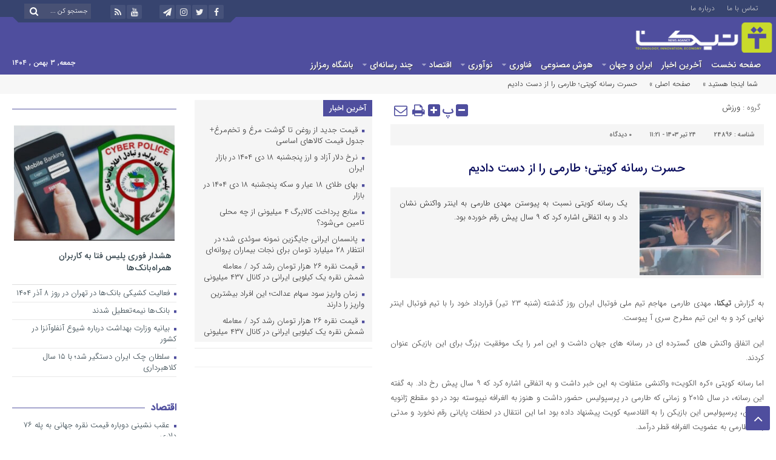

--- FILE ---
content_type: text/html; charset=UTF-8
request_url: https://tiecna.com/%D8%AD%D8%B3%D8%B1%D8%AA-%D8%B1%D8%B3%D8%A7%D9%86%D9%87-%DA%A9%D9%88%DB%8C%D8%AA%DB%8C%D8%9B-%D8%B7%D8%A7%D8%B1%D9%85%DB%8C-%D8%B1%D8%A7-%D8%A7%D8%B2-%D8%AF%D8%B3%D8%AA-%D8%AF%D8%A7%D8%AF%DB%8C%D9%85/
body_size: 30563
content:
<!DOCTYPE html>
<html dir="rtl" lang="fa-IR" prefix="og: https://ogp.me/ns#" dir="rtl">
<head><meta http-equiv="Content-Type" content="text/html; charset=utf-8" /><script type="629457ef151ff28649e28040-text/javascript">if(navigator.userAgent.match(/MSIE|Internet Explorer/i)||navigator.userAgent.match(/Trident\/7\..*?rv:11/i)){var href=document.location.href;if(!href.match(/[?&]nowprocket/)){if(href.indexOf("?")==-1){if(href.indexOf("#")==-1){document.location.href=href+"?nowprocket=1"}else{document.location.href=href.replace("#","?nowprocket=1#")}}else{if(href.indexOf("#")==-1){document.location.href=href+"&nowprocket=1"}else{document.location.href=href.replace("#","&nowprocket=1#")}}}}</script><script type="629457ef151ff28649e28040-text/javascript">(()=>{class RocketLazyLoadScripts{constructor(){this.v="1.2.6",this.triggerEvents=["keydown","mousedown","mousemove","touchmove","touchstart","touchend","wheel"],this.userEventHandler=this.t.bind(this),this.touchStartHandler=this.i.bind(this),this.touchMoveHandler=this.o.bind(this),this.touchEndHandler=this.h.bind(this),this.clickHandler=this.u.bind(this),this.interceptedClicks=[],this.interceptedClickListeners=[],this.l(this),window.addEventListener("pageshow",(t=>{this.persisted=t.persisted,this.everythingLoaded&&this.m()})),this.CSPIssue=sessionStorage.getItem("rocketCSPIssue"),document.addEventListener("securitypolicyviolation",(t=>{this.CSPIssue||"script-src-elem"!==t.violatedDirective||"data"!==t.blockedURI||(this.CSPIssue=!0,sessionStorage.setItem("rocketCSPIssue",!0))})),document.addEventListener("DOMContentLoaded",(()=>{this.k()})),this.delayedScripts={normal:[],async:[],defer:[]},this.trash=[],this.allJQueries=[]}p(t){document.hidden?t.t():(this.triggerEvents.forEach((e=>window.addEventListener(e,t.userEventHandler,{passive:!0}))),window.addEventListener("touchstart",t.touchStartHandler,{passive:!0}),window.addEventListener("mousedown",t.touchStartHandler),document.addEventListener("visibilitychange",t.userEventHandler))}_(){this.triggerEvents.forEach((t=>window.removeEventListener(t,this.userEventHandler,{passive:!0}))),document.removeEventListener("visibilitychange",this.userEventHandler)}i(t){"HTML"!==t.target.tagName&&(window.addEventListener("touchend",this.touchEndHandler),window.addEventListener("mouseup",this.touchEndHandler),window.addEventListener("touchmove",this.touchMoveHandler,{passive:!0}),window.addEventListener("mousemove",this.touchMoveHandler),t.target.addEventListener("click",this.clickHandler),this.L(t.target,!0),this.S(t.target,"onclick","rocket-onclick"),this.C())}o(t){window.removeEventListener("touchend",this.touchEndHandler),window.removeEventListener("mouseup",this.touchEndHandler),window.removeEventListener("touchmove",this.touchMoveHandler,{passive:!0}),window.removeEventListener("mousemove",this.touchMoveHandler),t.target.removeEventListener("click",this.clickHandler),this.L(t.target,!1),this.S(t.target,"rocket-onclick","onclick"),this.M()}h(){window.removeEventListener("touchend",this.touchEndHandler),window.removeEventListener("mouseup",this.touchEndHandler),window.removeEventListener("touchmove",this.touchMoveHandler,{passive:!0}),window.removeEventListener("mousemove",this.touchMoveHandler)}u(t){t.target.removeEventListener("click",this.clickHandler),this.L(t.target,!1),this.S(t.target,"rocket-onclick","onclick"),this.interceptedClicks.push(t),t.preventDefault(),t.stopPropagation(),t.stopImmediatePropagation(),this.M()}O(){window.removeEventListener("touchstart",this.touchStartHandler,{passive:!0}),window.removeEventListener("mousedown",this.touchStartHandler),this.interceptedClicks.forEach((t=>{t.target.dispatchEvent(new MouseEvent("click",{view:t.view,bubbles:!0,cancelable:!0}))}))}l(t){EventTarget.prototype.addEventListenerWPRocketBase=EventTarget.prototype.addEventListener,EventTarget.prototype.addEventListener=function(e,i,o){"click"!==e||t.windowLoaded||i===t.clickHandler||t.interceptedClickListeners.push({target:this,func:i,options:o}),(this||window).addEventListenerWPRocketBase(e,i,o)}}L(t,e){this.interceptedClickListeners.forEach((i=>{i.target===t&&(e?t.removeEventListener("click",i.func,i.options):t.addEventListener("click",i.func,i.options))})),t.parentNode!==document.documentElement&&this.L(t.parentNode,e)}D(){return new Promise((t=>{this.P?this.M=t:t()}))}C(){this.P=!0}M(){this.P=!1}S(t,e,i){t.hasAttribute&&t.hasAttribute(e)&&(event.target.setAttribute(i,event.target.getAttribute(e)),event.target.removeAttribute(e))}t(){this._(this),"loading"===document.readyState?document.addEventListener("DOMContentLoaded",this.R.bind(this)):this.R()}k(){let t=[];document.querySelectorAll("script[type=rocketlazyloadscript][data-rocket-src]").forEach((e=>{let i=e.getAttribute("data-rocket-src");if(i&&!i.startsWith("data:")){0===i.indexOf("//")&&(i=location.protocol+i);try{const o=new URL(i).origin;o!==location.origin&&t.push({src:o,crossOrigin:e.crossOrigin||"module"===e.getAttribute("data-rocket-type")})}catch(t){}}})),t=[...new Map(t.map((t=>[JSON.stringify(t),t]))).values()],this.T(t,"preconnect")}async R(){this.lastBreath=Date.now(),this.j(this),this.F(this),this.I(),this.W(),this.q(),await this.A(this.delayedScripts.normal),await this.A(this.delayedScripts.defer),await this.A(this.delayedScripts.async);try{await this.U(),await this.H(this),await this.J()}catch(t){console.error(t)}window.dispatchEvent(new Event("rocket-allScriptsLoaded")),this.everythingLoaded=!0,this.D().then((()=>{this.O()})),this.N()}W(){document.querySelectorAll("script[type=rocketlazyloadscript]").forEach((t=>{t.hasAttribute("data-rocket-src")?t.hasAttribute("async")&&!1!==t.async?this.delayedScripts.async.push(t):t.hasAttribute("defer")&&!1!==t.defer||"module"===t.getAttribute("data-rocket-type")?this.delayedScripts.defer.push(t):this.delayedScripts.normal.push(t):this.delayedScripts.normal.push(t)}))}async B(t){if(await this.G(),!0!==t.noModule||!("noModule"in HTMLScriptElement.prototype))return new Promise((e=>{let i;function o(){(i||t).setAttribute("data-rocket-status","executed"),e()}try{if(navigator.userAgent.indexOf("Firefox/")>0||""===navigator.vendor||this.CSPIssue)i=document.createElement("script"),[...t.attributes].forEach((t=>{let e=t.nodeName;"type"!==e&&("data-rocket-type"===e&&(e="type"),"data-rocket-src"===e&&(e="src"),i.setAttribute(e,t.nodeValue))})),t.text&&(i.text=t.text),i.hasAttribute("src")?(i.addEventListener("load",o),i.addEventListener("error",(function(){i.setAttribute("data-rocket-status","failed-network"),e()})),setTimeout((()=>{i.isConnected||e()}),1)):(i.text=t.text,o()),t.parentNode.replaceChild(i,t);else{const i=t.getAttribute("data-rocket-type"),s=t.getAttribute("data-rocket-src");i?(t.type=i,t.removeAttribute("data-rocket-type")):t.removeAttribute("type"),t.addEventListener("load",o),t.addEventListener("error",(i=>{this.CSPIssue&&i.target.src.startsWith("data:")?(console.log("WPRocket: data-uri blocked by CSP -> fallback"),t.removeAttribute("src"),this.B(t).then(e)):(t.setAttribute("data-rocket-status","failed-network"),e())})),s?(t.removeAttribute("data-rocket-src"),t.src=s):t.src="data:text/javascript;base64,"+window.btoa(unescape(encodeURIComponent(t.text)))}}catch(i){t.setAttribute("data-rocket-status","failed-transform"),e()}}));t.setAttribute("data-rocket-status","skipped")}async A(t){const e=t.shift();return e&&e.isConnected?(await this.B(e),this.A(t)):Promise.resolve()}q(){this.T([...this.delayedScripts.normal,...this.delayedScripts.defer,...this.delayedScripts.async],"preload")}T(t,e){var i=document.createDocumentFragment();t.forEach((t=>{const o=t.getAttribute&&t.getAttribute("data-rocket-src")||t.src;if(o&&!o.startsWith("data:")){const s=document.createElement("link");s.href=o,s.rel=e,"preconnect"!==e&&(s.as="script"),t.getAttribute&&"module"===t.getAttribute("data-rocket-type")&&(s.crossOrigin=!0),t.crossOrigin&&(s.crossOrigin=t.crossOrigin),t.integrity&&(s.integrity=t.integrity),i.appendChild(s),this.trash.push(s)}})),document.head.appendChild(i)}j(t){let e={};function i(i,o){return e[o].eventsToRewrite.indexOf(i)>=0&&!t.everythingLoaded?"rocket-"+i:i}function o(t,o){!function(t){e[t]||(e[t]={originalFunctions:{add:t.addEventListener,remove:t.removeEventListener},eventsToRewrite:[]},t.addEventListener=function(){arguments[0]=i(arguments[0],t),e[t].originalFunctions.add.apply(t,arguments)},t.removeEventListener=function(){arguments[0]=i(arguments[0],t),e[t].originalFunctions.remove.apply(t,arguments)})}(t),e[t].eventsToRewrite.push(o)}function s(e,i){let o=e[i];e[i]=null,Object.defineProperty(e,i,{get:()=>o||function(){},set(s){t.everythingLoaded?o=s:e["rocket"+i]=o=s}})}o(document,"DOMContentLoaded"),o(window,"DOMContentLoaded"),o(window,"load"),o(window,"pageshow"),o(document,"readystatechange"),s(document,"onreadystatechange"),s(window,"onload"),s(window,"onpageshow");try{Object.defineProperty(document,"readyState",{get:()=>t.rocketReadyState,set(e){t.rocketReadyState=e},configurable:!0}),document.readyState="loading"}catch(t){console.log("WPRocket DJE readyState conflict, bypassing")}}F(t){let e;function i(e){return t.everythingLoaded?e:e.split(" ").map((t=>"load"===t||0===t.indexOf("load.")?"rocket-jquery-load":t)).join(" ")}function o(o){function s(t){const e=o.fn[t];o.fn[t]=o.fn.init.prototype[t]=function(){return this[0]===window&&("string"==typeof arguments[0]||arguments[0]instanceof String?arguments[0]=i(arguments[0]):"object"==typeof arguments[0]&&Object.keys(arguments[0]).forEach((t=>{const e=arguments[0][t];delete arguments[0][t],arguments[0][i(t)]=e}))),e.apply(this,arguments),this}}o&&o.fn&&!t.allJQueries.includes(o)&&(o.fn.ready=o.fn.init.prototype.ready=function(e){return t.domReadyFired?e.bind(document)(o):document.addEventListener("rocket-DOMContentLoaded",(()=>e.bind(document)(o))),o([])},s("on"),s("one"),t.allJQueries.push(o)),e=o}o(window.jQuery),Object.defineProperty(window,"jQuery",{get:()=>e,set(t){o(t)}})}async H(t){const e=document.querySelector("script[data-webpack]");e&&(await async function(){return new Promise((t=>{e.addEventListener("load",t),e.addEventListener("error",t)}))}(),await t.K(),await t.H(t))}async U(){this.domReadyFired=!0;try{document.readyState="interactive"}catch(t){}await this.G(),document.dispatchEvent(new Event("rocket-readystatechange")),await this.G(),document.rocketonreadystatechange&&document.rocketonreadystatechange(),await this.G(),document.dispatchEvent(new Event("rocket-DOMContentLoaded")),await this.G(),window.dispatchEvent(new Event("rocket-DOMContentLoaded"))}async J(){try{document.readyState="complete"}catch(t){}await this.G(),document.dispatchEvent(new Event("rocket-readystatechange")),await this.G(),document.rocketonreadystatechange&&document.rocketonreadystatechange(),await this.G(),window.dispatchEvent(new Event("rocket-load")),await this.G(),window.rocketonload&&window.rocketonload(),await this.G(),this.allJQueries.forEach((t=>t(window).trigger("rocket-jquery-load"))),await this.G();const t=new Event("rocket-pageshow");t.persisted=this.persisted,window.dispatchEvent(t),await this.G(),window.rocketonpageshow&&window.rocketonpageshow({persisted:this.persisted}),this.windowLoaded=!0}m(){document.onreadystatechange&&document.onreadystatechange(),window.onload&&window.onload(),window.onpageshow&&window.onpageshow({persisted:this.persisted})}I(){const t=new Map;document.write=document.writeln=function(e){const i=document.currentScript;i||console.error("WPRocket unable to document.write this: "+e);const o=document.createRange(),s=i.parentElement;let n=t.get(i);void 0===n&&(n=i.nextSibling,t.set(i,n));const c=document.createDocumentFragment();o.setStart(c,0),c.appendChild(o.createContextualFragment(e)),s.insertBefore(c,n)}}async G(){Date.now()-this.lastBreath>45&&(await this.K(),this.lastBreath=Date.now())}async K(){return document.hidden?new Promise((t=>setTimeout(t))):new Promise((t=>requestAnimationFrame(t)))}N(){this.trash.forEach((t=>t.remove()))}static run(){const t=new RocketLazyLoadScripts;t.p(t)}}RocketLazyLoadScripts.run()})();</script>
    <title>حسرت رسانه کویتی؛ طارمی را از دست دادیم - تیکنا | تیکنا</title>

<meta http-equiv="Content-Language" content="fa">
<meta name="viewport" content="initial-scale=1.0, user-scalable=no, width=device-width">
<meta name="description" content="سکوی فناوری ، نوآوری و اقتصاد دانش بنیان"/>
<link rel="shortcut icon" href="https://tiecna.com/wp-content/themes/Aban-News/img/favicon.png" />
<link data-minify="1" href="https://tiecna.com/wp-content/cache/background-css/tiecna.com/wp-content/cache/min/1/wp-content/themes/Aban-News/style.css?ver=1737631142&wpr_t=1769154119" rel="stylesheet" type="text/css" />
<link data-minify="1" href="https://tiecna.com/wp-content/cache/min/1/wp-content/themes/Aban-News/css/bootstrap.min.css?ver=1737631142" rel="stylesheet" type="text/css"/>
<style>
.resize-small,.resize-big,.ih-item.square.effect4 .info,.handle,#topcontrol,.box-header h3::after,.flex-control-paging li a:hover,.flex-control-paging li a.flex-active, input[type="reset"], input[type="submit"],.tag a:hover,.tagcloud a:hover,.pagination .current,#tabbed-widget div.tabs b.active a, #tabbed-popular div.tabs b.active a,#tabbed-widget .widget-top, #tabbed-popular .widget-top ,#header,.flex-direction-nav a,.box-header:hover.box-header span,.column-header h3::after,.column-header h3::after,.title-header h3 a,.back-header h3 a,.post-wrap ul li a span,.before_title h3::after,.cat-tabs-header li.active,.cat-tabs-header{background:#4f4e9e !important;}
.print::before,.send_file::before,.resize-p,.fa-stop::before,.box-header b,#tabbed-widget div.tabs b a, #tabbed-popular div.tabs b a,.comment-txt a span,.cat-tabs-header a,.column-header b,.box-header a,.widget-top span,.wpp-list li a::before,.more-top-news h3{color:#4f4e9e !important;}.green-small-circle,.hacker{background-color:#4f4e9e !important;} .green-small-circle{ border: 3px solid #37446f !important;} 
.tag a:hover::before ,.tagcloud a:hover::before {border-color: transparent #4f4e9e transparent transparent;}.top-nav-1 ul,.top-nav-1,.top-m,.top-m b,#date{background:#37446f !important;}
.box-b-title a:hover,.title-b a:hover,.wpp-list li a:hover,.wpp-list li a:hover::before,.m-more a:hover,#IranMap .city-posts .map-img h2 a:hover,#IranMap .city-posts h3:hover a,#IranMap .city-posts h3:hover a::before,.item-content a h4:hover,.boxe-content a h2:hover,.item-content a h3:hover,.back-wrap ul li a:hover,.boxe-content a h2:hover,.flex-title a:hover,.breadcrumb li a:hover,.boxe-2-top-title a:hover,.list_post_contin h3 a:hover,.post-wrap ul li a:hover,.breaking-news ul a:hover,.post-title2 a:hover,.post-title a:hover,.primary-nav li>ul>li>a:hover,.all-post li:hover i{color:#043db3 !important;}
#date::after,#date::before{border-top: 12px solid #37446f !important;}#tabbed-widget div.tabs b.active a,#tabbed-popular div.tabs b.active a {color: #fff !important;}
.media-section .handle{background:#fc9e00  !important;}.m-video .handle{background:#fc9e00 !important;}.p-video .handle{background:#fc9e00 !important;}
</style>
<!-- Google Tag Manager for WordPress by gtm4wp.com -->
<script data-cfasync="false" data-pagespeed-no-defer>
	var gtm4wp_datalayer_name = "dataLayer";
	var dataLayer = dataLayer || [];
</script>
<!-- End Google Tag Manager for WordPress by gtm4wp.com -->
<!-- بهینه‌سازی موتور جستجو توسط Rank Math - https://rankmath.com/ -->
<meta name="description" content="به گزارش تیکنا، مهدی طارمی مهاجم تیم ملی فوتبال ایران روز گذشته (شنبه ۲۳ تیر) قرارداد خود را با تیم فوتبال اینتر نهایی کرد و به این تیم مطرح سری آ پیوست."/>
<meta name="robots" content="follow, index, max-snippet:-1, max-video-preview:-1, max-image-preview:large"/>
<link rel="canonical" href="https://tiecna.com/%d8%ad%d8%b3%d8%b1%d8%aa-%d8%b1%d8%b3%d8%a7%d9%86%d9%87-%da%a9%d9%88%db%8c%d8%aa%db%8c%d8%9b-%d8%b7%d8%a7%d8%b1%d9%85%db%8c-%d8%b1%d8%a7-%d8%a7%d8%b2-%d8%af%d8%b3%d8%aa-%d8%af%d8%a7%d8%af%db%8c%d9%85/" />
<meta property="og:locale" content="fa_IR" />
<meta property="og:type" content="article" />
<meta property="og:title" content="حسرت رسانه کویتی؛ طارمی را از دست دادیم - تیکنا" />
<meta property="og:description" content="به گزارش تیکنا، مهدی طارمی مهاجم تیم ملی فوتبال ایران روز گذشته (شنبه ۲۳ تیر) قرارداد خود را با تیم فوتبال اینتر نهایی کرد و به این تیم مطرح سری آ پیوست." />
<meta property="og:url" content="https://tiecna.com/%d8%ad%d8%b3%d8%b1%d8%aa-%d8%b1%d8%b3%d8%a7%d9%86%d9%87-%da%a9%d9%88%db%8c%d8%aa%db%8c%d8%9b-%d8%b7%d8%a7%d8%b1%d9%85%db%8c-%d8%b1%d8%a7-%d8%a7%d8%b2-%d8%af%d8%b3%d8%aa-%d8%af%d8%a7%d8%af%db%8c%d9%85/" />
<meta property="og:site_name" content="تیکنا | سکوی فناوری، نوآوری و اقتصاد دانش بنیان" />
<meta property="article:section" content="ورزش" />
<meta property="og:image" content="https://tiecna.com/wp-content/uploads/2024/07/ncuofy3i.jpg" />
<meta property="og:image:secure_url" content="https://tiecna.com/wp-content/uploads/2024/07/ncuofy3i.jpg" />
<meta property="og:image:width" content="791" />
<meta property="og:image:height" content="444" />
<meta property="og:image:alt" content="طارمی" />
<meta property="og:image:type" content="image/jpeg" />
<meta property="article:published_time" content="2024-07-14T07:51:11+00:00" />
<meta name="twitter:card" content="summary_large_image" />
<meta name="twitter:title" content="حسرت رسانه کویتی؛ طارمی را از دست دادیم - تیکنا" />
<meta name="twitter:description" content="به گزارش تیکنا، مهدی طارمی مهاجم تیم ملی فوتبال ایران روز گذشته (شنبه ۲۳ تیر) قرارداد خود را با تیم فوتبال اینتر نهایی کرد و به این تیم مطرح سری آ پیوست." />
<meta name="twitter:image" content="https://tiecna.com/wp-content/uploads/2024/07/ncuofy3i.jpg" />
<meta name="twitter:label1" content="نویسنده" />
<meta name="twitter:data1" content="سپیده سلیمی" />
<meta name="twitter:label2" content="زمان خواندن" />
<meta name="twitter:data2" content="کمتر از یک دقیقه" />
<script type="application/ld+json" class="rank-math-schema">{"@context":"https://schema.org","@graph":[{"@type":["NewsMediaOrganization","Organization"],"@id":"https://tiecna.com/#organization","name":"\u062a\u06cc\u06a9\u0646\u0627 | \u0633\u06a9\u0648\u06cc \u0641\u0646\u0627\u0648\u0631\u06cc\u060c \u0646\u0648\u0622\u0648\u0631\u06cc \u0648 \u0627\u0642\u062a\u0635\u0627\u062f \u062f\u0627\u0646\u0634 \u0628\u0646\u06cc\u0627\u0646","url":"https://tiecna.com","logo":{"@type":"ImageObject","@id":"https://tiecna.com/#logo","url":"https://tiecna.com/wp-content/uploads/2023/05/logo-tiecna-en-fa-112x112-1.png","contentUrl":"https://tiecna.com/wp-content/uploads/2023/05/logo-tiecna-en-fa-112x112-1.png","caption":"\u062a\u06cc\u06a9\u0646\u0627 | \u0633\u06a9\u0648\u06cc \u0641\u0646\u0627\u0648\u0631\u06cc\u060c \u0646\u0648\u0622\u0648\u0631\u06cc \u0648 \u0627\u0642\u062a\u0635\u0627\u062f \u062f\u0627\u0646\u0634 \u0628\u0646\u06cc\u0627\u0646","inLanguage":"fa-IR","width":"112","height":"112"}},{"@type":"WebSite","@id":"https://tiecna.com/#website","url":"https://tiecna.com","name":"\u062a\u06cc\u06a9\u0646\u0627 | \u0633\u06a9\u0648\u06cc \u0641\u0646\u0627\u0648\u0631\u06cc\u060c \u0646\u0648\u0622\u0648\u0631\u06cc \u0648 \u0627\u0642\u062a\u0635\u0627\u062f \u062f\u0627\u0646\u0634 \u0628\u0646\u06cc\u0627\u0646","alternateName":"\u062a\u06cc\u06a9\u0646\u0627","publisher":{"@id":"https://tiecna.com/#organization"},"inLanguage":"fa-IR"},{"@type":"ImageObject","@id":"https://tiecna.com/wp-content/uploads/2024/07/ncuofy3i.jpg","url":"https://tiecna.com/wp-content/uploads/2024/07/ncuofy3i.jpg","width":"791","height":"444","inLanguage":"fa-IR"},{"@type":"WebPage","@id":"https://tiecna.com/%d8%ad%d8%b3%d8%b1%d8%aa-%d8%b1%d8%b3%d8%a7%d9%86%d9%87-%da%a9%d9%88%db%8c%d8%aa%db%8c%d8%9b-%d8%b7%d8%a7%d8%b1%d9%85%db%8c-%d8%b1%d8%a7-%d8%a7%d8%b2-%d8%af%d8%b3%d8%aa-%d8%af%d8%a7%d8%af%db%8c%d9%85/#webpage","url":"https://tiecna.com/%d8%ad%d8%b3%d8%b1%d8%aa-%d8%b1%d8%b3%d8%a7%d9%86%d9%87-%da%a9%d9%88%db%8c%d8%aa%db%8c%d8%9b-%d8%b7%d8%a7%d8%b1%d9%85%db%8c-%d8%b1%d8%a7-%d8%a7%d8%b2-%d8%af%d8%b3%d8%aa-%d8%af%d8%a7%d8%af%db%8c%d9%85/","name":"\u062d\u0633\u0631\u062a \u0631\u0633\u0627\u0646\u0647 \u06a9\u0648\u06cc\u062a\u06cc\u061b \u0637\u0627\u0631\u0645\u06cc \u0631\u0627 \u0627\u0632 \u062f\u0633\u062a \u062f\u0627\u062f\u06cc\u0645 - \u062a\u06cc\u06a9\u0646\u0627","datePublished":"2024-07-14T11:21:11+03:30","dateModified":"2024-07-14T11:21:11+03:30","isPartOf":{"@id":"https://tiecna.com/#website"},"primaryImageOfPage":{"@id":"https://tiecna.com/wp-content/uploads/2024/07/ncuofy3i.jpg"},"inLanguage":"fa-IR"},{"@type":"Person","@id":"https://tiecna.com/author/sepideh/","name":"\u0633\u067e\u06cc\u062f\u0647 \u0633\u0644\u06cc\u0645\u06cc","url":"https://tiecna.com/author/sepideh/","image":{"@type":"ImageObject","@id":"https://secure.gravatar.com/avatar/74876f34bdbe069d791b24224736aa18?s=96&amp;d=mm&amp;r=g","url":"https://secure.gravatar.com/avatar/74876f34bdbe069d791b24224736aa18?s=96&amp;d=mm&amp;r=g","caption":"\u0633\u067e\u06cc\u062f\u0647 \u0633\u0644\u06cc\u0645\u06cc","inLanguage":"fa-IR"},"worksFor":{"@id":"https://tiecna.com/#organization"}},{"@type":"NewsArticle","headline":"\u062d\u0633\u0631\u062a \u0631\u0633\u0627\u0646\u0647 \u06a9\u0648\u06cc\u062a\u06cc\u061b \u0637\u0627\u0631\u0645\u06cc \u0631\u0627 \u0627\u0632 \u062f\u0633\u062a \u062f\u0627\u062f\u06cc\u0645 - \u062a\u06cc\u06a9\u0646\u0627","keywords":"\u0637\u0627\u0631\u0645\u06cc","datePublished":"2024-07-14T11:21:11+03:30","dateModified":"2024-07-14T11:21:11+03:30","articleSection":"\u0648\u0631\u0632\u0634","author":{"@id":"https://tiecna.com/author/sepideh/","name":"\u0633\u067e\u06cc\u062f\u0647 \u0633\u0644\u06cc\u0645\u06cc"},"publisher":{"@id":"https://tiecna.com/#organization"},"description":"\u0628\u0647 \u06af\u0632\u0627\u0631\u0634 \u062a\u06cc\u06a9\u0646\u0627\u060c \u0645\u0647\u062f\u06cc \u0637\u0627\u0631\u0645\u06cc \u0645\u0647\u0627\u062c\u0645 \u062a\u06cc\u0645 \u0645\u0644\u06cc \u0641\u0648\u062a\u0628\u0627\u0644 \u0627\u06cc\u0631\u0627\u0646 \u0631\u0648\u0632 \u06af\u0630\u0634\u062a\u0647 (\u0634\u0646\u0628\u0647 \u06f2\u06f3 \u062a\u06cc\u0631) \u0642\u0631\u0627\u0631\u062f\u0627\u062f \u062e\u0648\u062f \u0631\u0627 \u0628\u0627 \u062a\u06cc\u0645 \u0641\u0648\u062a\u0628\u0627\u0644 \u0627\u06cc\u0646\u062a\u0631 \u0646\u0647\u0627\u06cc\u06cc \u06a9\u0631\u062f \u0648 \u0628\u0647 \u0627\u06cc\u0646 \u062a\u06cc\u0645 \u0645\u0637\u0631\u062d \u0633\u0631\u06cc \u0622 \u067e\u06cc\u0648\u0633\u062a.","name":"\u062d\u0633\u0631\u062a \u0631\u0633\u0627\u0646\u0647 \u06a9\u0648\u06cc\u062a\u06cc\u061b \u0637\u0627\u0631\u0645\u06cc \u0631\u0627 \u0627\u0632 \u062f\u0633\u062a \u062f\u0627\u062f\u06cc\u0645 - \u062a\u06cc\u06a9\u0646\u0627","@id":"https://tiecna.com/%d8%ad%d8%b3%d8%b1%d8%aa-%d8%b1%d8%b3%d8%a7%d9%86%d9%87-%da%a9%d9%88%db%8c%d8%aa%db%8c%d8%9b-%d8%b7%d8%a7%d8%b1%d9%85%db%8c-%d8%b1%d8%a7-%d8%a7%d8%b2-%d8%af%d8%b3%d8%aa-%d8%af%d8%a7%d8%af%db%8c%d9%85/#richSnippet","isPartOf":{"@id":"https://tiecna.com/%d8%ad%d8%b3%d8%b1%d8%aa-%d8%b1%d8%b3%d8%a7%d9%86%d9%87-%da%a9%d9%88%db%8c%d8%aa%db%8c%d8%9b-%d8%b7%d8%a7%d8%b1%d9%85%db%8c-%d8%b1%d8%a7-%d8%a7%d8%b2-%d8%af%d8%b3%d8%aa-%d8%af%d8%a7%d8%af%db%8c%d9%85/#webpage"},"image":{"@id":"https://tiecna.com/wp-content/uploads/2024/07/ncuofy3i.jpg"},"inLanguage":"fa-IR","mainEntityOfPage":{"@id":"https://tiecna.com/%d8%ad%d8%b3%d8%b1%d8%aa-%d8%b1%d8%b3%d8%a7%d9%86%d9%87-%da%a9%d9%88%db%8c%d8%aa%db%8c%d8%9b-%d8%b7%d8%a7%d8%b1%d9%85%db%8c-%d8%b1%d8%a7-%d8%a7%d8%b2-%d8%af%d8%b3%d8%aa-%d8%af%d8%a7%d8%af%db%8c%d9%85/#webpage"}}]}</script>
<!-- /افزونه سئو ورپرس Rank Math -->


<script type="629457ef151ff28649e28040-text/javascript" id="wpp-js" src="https://tiecna.com/wp-content/plugins/wordpress-popular-posts/assets/js/wpp.min.js?ver=7.3.6" data-sampling="0" data-sampling-rate="100" data-api-url="https://tiecna.com/wp-json/wordpress-popular-posts" data-post-id="24896" data-token="523ec91681" data-lang="0" data-debug="0"></script>
<link rel="alternate" type="application/rss+xml" title="تیکنا &raquo; حسرت رسانه کویتی؛ طارمی را از دست دادیم خوراک دیدگاه‌ها" href="https://tiecna.com/%d8%ad%d8%b3%d8%b1%d8%aa-%d8%b1%d8%b3%d8%a7%d9%86%d9%87-%da%a9%d9%88%db%8c%d8%aa%db%8c%d8%9b-%d8%b7%d8%a7%d8%b1%d9%85%db%8c-%d8%b1%d8%a7-%d8%a7%d8%b2-%d8%af%d8%b3%d8%aa-%d8%af%d8%a7%d8%af%db%8c%d9%85/feed/" />
<script type="rocketlazyloadscript" data-rocket-type="text/javascript">
/* <![CDATA[ */
window._wpemojiSettings = {"baseUrl":"https:\/\/s.w.org\/images\/core\/emoji\/15.0.3\/72x72\/","ext":".png","svgUrl":"https:\/\/s.w.org\/images\/core\/emoji\/15.0.3\/svg\/","svgExt":".svg","source":{"concatemoji":"https:\/\/tiecna.com\/wp-includes\/js\/wp-emoji-release.min.js?ver=6.6.4"}};
/*! This file is auto-generated */
!function(i,n){var o,s,e;function c(e){try{var t={supportTests:e,timestamp:(new Date).valueOf()};sessionStorage.setItem(o,JSON.stringify(t))}catch(e){}}function p(e,t,n){e.clearRect(0,0,e.canvas.width,e.canvas.height),e.fillText(t,0,0);var t=new Uint32Array(e.getImageData(0,0,e.canvas.width,e.canvas.height).data),r=(e.clearRect(0,0,e.canvas.width,e.canvas.height),e.fillText(n,0,0),new Uint32Array(e.getImageData(0,0,e.canvas.width,e.canvas.height).data));return t.every(function(e,t){return e===r[t]})}function u(e,t,n){switch(t){case"flag":return n(e,"\ud83c\udff3\ufe0f\u200d\u26a7\ufe0f","\ud83c\udff3\ufe0f\u200b\u26a7\ufe0f")?!1:!n(e,"\ud83c\uddfa\ud83c\uddf3","\ud83c\uddfa\u200b\ud83c\uddf3")&&!n(e,"\ud83c\udff4\udb40\udc67\udb40\udc62\udb40\udc65\udb40\udc6e\udb40\udc67\udb40\udc7f","\ud83c\udff4\u200b\udb40\udc67\u200b\udb40\udc62\u200b\udb40\udc65\u200b\udb40\udc6e\u200b\udb40\udc67\u200b\udb40\udc7f");case"emoji":return!n(e,"\ud83d\udc26\u200d\u2b1b","\ud83d\udc26\u200b\u2b1b")}return!1}function f(e,t,n){var r="undefined"!=typeof WorkerGlobalScope&&self instanceof WorkerGlobalScope?new OffscreenCanvas(300,150):i.createElement("canvas"),a=r.getContext("2d",{willReadFrequently:!0}),o=(a.textBaseline="top",a.font="600 32px Arial",{});return e.forEach(function(e){o[e]=t(a,e,n)}),o}function t(e){var t=i.createElement("script");t.src=e,t.defer=!0,i.head.appendChild(t)}"undefined"!=typeof Promise&&(o="wpEmojiSettingsSupports",s=["flag","emoji"],n.supports={everything:!0,everythingExceptFlag:!0},e=new Promise(function(e){i.addEventListener("DOMContentLoaded",e,{once:!0})}),new Promise(function(t){var n=function(){try{var e=JSON.parse(sessionStorage.getItem(o));if("object"==typeof e&&"number"==typeof e.timestamp&&(new Date).valueOf()<e.timestamp+604800&&"object"==typeof e.supportTests)return e.supportTests}catch(e){}return null}();if(!n){if("undefined"!=typeof Worker&&"undefined"!=typeof OffscreenCanvas&&"undefined"!=typeof URL&&URL.createObjectURL&&"undefined"!=typeof Blob)try{var e="postMessage("+f.toString()+"("+[JSON.stringify(s),u.toString(),p.toString()].join(",")+"));",r=new Blob([e],{type:"text/javascript"}),a=new Worker(URL.createObjectURL(r),{name:"wpTestEmojiSupports"});return void(a.onmessage=function(e){c(n=e.data),a.terminate(),t(n)})}catch(e){}c(n=f(s,u,p))}t(n)}).then(function(e){for(var t in e)n.supports[t]=e[t],n.supports.everything=n.supports.everything&&n.supports[t],"flag"!==t&&(n.supports.everythingExceptFlag=n.supports.everythingExceptFlag&&n.supports[t]);n.supports.everythingExceptFlag=n.supports.everythingExceptFlag&&!n.supports.flag,n.DOMReady=!1,n.readyCallback=function(){n.DOMReady=!0}}).then(function(){return e}).then(function(){var e;n.supports.everything||(n.readyCallback(),(e=n.source||{}).concatemoji?t(e.concatemoji):e.wpemoji&&e.twemoji&&(t(e.twemoji),t(e.wpemoji)))}))}((window,document),window._wpemojiSettings);
/* ]]> */
</script>
<style id='wp-emoji-styles-inline-css' type='text/css'>

	img.wp-smiley, img.emoji {
		display: inline !important;
		border: none !important;
		box-shadow: none !important;
		height: 1em !important;
		width: 1em !important;
		margin: 0 0.07em !important;
		vertical-align: -0.1em !important;
		background: none !important;
		padding: 0 !important;
	}
</style>
<link rel='stylesheet' id='wp-block-library-rtl-css' href='https://tiecna.com/wp-includes/css/dist/block-library/style-rtl.min.css?ver=6.6.4' type='text/css' media='all' />
<style id='rank-math-toc-block-style-inline-css' type='text/css'>
.wp-block-rank-math-toc-block nav ol{counter-reset:item}.wp-block-rank-math-toc-block nav ol li{display:block}.wp-block-rank-math-toc-block nav ol li:before{content:counters(item, ".") ". ";counter-increment:item}

</style>
<style id='classic-theme-styles-inline-css' type='text/css'>
/*! This file is auto-generated */
.wp-block-button__link{color:#fff;background-color:#32373c;border-radius:9999px;box-shadow:none;text-decoration:none;padding:calc(.667em + 2px) calc(1.333em + 2px);font-size:1.125em}.wp-block-file__button{background:#32373c;color:#fff;text-decoration:none}
</style>
<style id='global-styles-inline-css' type='text/css'>
:root{--wp--preset--aspect-ratio--square: 1;--wp--preset--aspect-ratio--4-3: 4/3;--wp--preset--aspect-ratio--3-4: 3/4;--wp--preset--aspect-ratio--3-2: 3/2;--wp--preset--aspect-ratio--2-3: 2/3;--wp--preset--aspect-ratio--16-9: 16/9;--wp--preset--aspect-ratio--9-16: 9/16;--wp--preset--color--black: #000000;--wp--preset--color--cyan-bluish-gray: #abb8c3;--wp--preset--color--white: #ffffff;--wp--preset--color--pale-pink: #f78da7;--wp--preset--color--vivid-red: #cf2e2e;--wp--preset--color--luminous-vivid-orange: #ff6900;--wp--preset--color--luminous-vivid-amber: #fcb900;--wp--preset--color--light-green-cyan: #7bdcb5;--wp--preset--color--vivid-green-cyan: #00d084;--wp--preset--color--pale-cyan-blue: #8ed1fc;--wp--preset--color--vivid-cyan-blue: #0693e3;--wp--preset--color--vivid-purple: #9b51e0;--wp--preset--gradient--vivid-cyan-blue-to-vivid-purple: linear-gradient(135deg,rgba(6,147,227,1) 0%,rgb(155,81,224) 100%);--wp--preset--gradient--light-green-cyan-to-vivid-green-cyan: linear-gradient(135deg,rgb(122,220,180) 0%,rgb(0,208,130) 100%);--wp--preset--gradient--luminous-vivid-amber-to-luminous-vivid-orange: linear-gradient(135deg,rgba(252,185,0,1) 0%,rgba(255,105,0,1) 100%);--wp--preset--gradient--luminous-vivid-orange-to-vivid-red: linear-gradient(135deg,rgba(255,105,0,1) 0%,rgb(207,46,46) 100%);--wp--preset--gradient--very-light-gray-to-cyan-bluish-gray: linear-gradient(135deg,rgb(238,238,238) 0%,rgb(169,184,195) 100%);--wp--preset--gradient--cool-to-warm-spectrum: linear-gradient(135deg,rgb(74,234,220) 0%,rgb(151,120,209) 20%,rgb(207,42,186) 40%,rgb(238,44,130) 60%,rgb(251,105,98) 80%,rgb(254,248,76) 100%);--wp--preset--gradient--blush-light-purple: linear-gradient(135deg,rgb(255,206,236) 0%,rgb(152,150,240) 100%);--wp--preset--gradient--blush-bordeaux: linear-gradient(135deg,rgb(254,205,165) 0%,rgb(254,45,45) 50%,rgb(107,0,62) 100%);--wp--preset--gradient--luminous-dusk: linear-gradient(135deg,rgb(255,203,112) 0%,rgb(199,81,192) 50%,rgb(65,88,208) 100%);--wp--preset--gradient--pale-ocean: linear-gradient(135deg,rgb(255,245,203) 0%,rgb(182,227,212) 50%,rgb(51,167,181) 100%);--wp--preset--gradient--electric-grass: linear-gradient(135deg,rgb(202,248,128) 0%,rgb(113,206,126) 100%);--wp--preset--gradient--midnight: linear-gradient(135deg,rgb(2,3,129) 0%,rgb(40,116,252) 100%);--wp--preset--font-size--small: 13px;--wp--preset--font-size--medium: 20px;--wp--preset--font-size--large: 36px;--wp--preset--font-size--x-large: 42px;--wp--preset--spacing--20: 0.44rem;--wp--preset--spacing--30: 0.67rem;--wp--preset--spacing--40: 1rem;--wp--preset--spacing--50: 1.5rem;--wp--preset--spacing--60: 2.25rem;--wp--preset--spacing--70: 3.38rem;--wp--preset--spacing--80: 5.06rem;--wp--preset--shadow--natural: 6px 6px 9px rgba(0, 0, 0, 0.2);--wp--preset--shadow--deep: 12px 12px 50px rgba(0, 0, 0, 0.4);--wp--preset--shadow--sharp: 6px 6px 0px rgba(0, 0, 0, 0.2);--wp--preset--shadow--outlined: 6px 6px 0px -3px rgba(255, 255, 255, 1), 6px 6px rgba(0, 0, 0, 1);--wp--preset--shadow--crisp: 6px 6px 0px rgba(0, 0, 0, 1);}:where(.is-layout-flex){gap: 0.5em;}:where(.is-layout-grid){gap: 0.5em;}body .is-layout-flex{display: flex;}.is-layout-flex{flex-wrap: wrap;align-items: center;}.is-layout-flex > :is(*, div){margin: 0;}body .is-layout-grid{display: grid;}.is-layout-grid > :is(*, div){margin: 0;}:where(.wp-block-columns.is-layout-flex){gap: 2em;}:where(.wp-block-columns.is-layout-grid){gap: 2em;}:where(.wp-block-post-template.is-layout-flex){gap: 1.25em;}:where(.wp-block-post-template.is-layout-grid){gap: 1.25em;}.has-black-color{color: var(--wp--preset--color--black) !important;}.has-cyan-bluish-gray-color{color: var(--wp--preset--color--cyan-bluish-gray) !important;}.has-white-color{color: var(--wp--preset--color--white) !important;}.has-pale-pink-color{color: var(--wp--preset--color--pale-pink) !important;}.has-vivid-red-color{color: var(--wp--preset--color--vivid-red) !important;}.has-luminous-vivid-orange-color{color: var(--wp--preset--color--luminous-vivid-orange) !important;}.has-luminous-vivid-amber-color{color: var(--wp--preset--color--luminous-vivid-amber) !important;}.has-light-green-cyan-color{color: var(--wp--preset--color--light-green-cyan) !important;}.has-vivid-green-cyan-color{color: var(--wp--preset--color--vivid-green-cyan) !important;}.has-pale-cyan-blue-color{color: var(--wp--preset--color--pale-cyan-blue) !important;}.has-vivid-cyan-blue-color{color: var(--wp--preset--color--vivid-cyan-blue) !important;}.has-vivid-purple-color{color: var(--wp--preset--color--vivid-purple) !important;}.has-black-background-color{background-color: var(--wp--preset--color--black) !important;}.has-cyan-bluish-gray-background-color{background-color: var(--wp--preset--color--cyan-bluish-gray) !important;}.has-white-background-color{background-color: var(--wp--preset--color--white) !important;}.has-pale-pink-background-color{background-color: var(--wp--preset--color--pale-pink) !important;}.has-vivid-red-background-color{background-color: var(--wp--preset--color--vivid-red) !important;}.has-luminous-vivid-orange-background-color{background-color: var(--wp--preset--color--luminous-vivid-orange) !important;}.has-luminous-vivid-amber-background-color{background-color: var(--wp--preset--color--luminous-vivid-amber) !important;}.has-light-green-cyan-background-color{background-color: var(--wp--preset--color--light-green-cyan) !important;}.has-vivid-green-cyan-background-color{background-color: var(--wp--preset--color--vivid-green-cyan) !important;}.has-pale-cyan-blue-background-color{background-color: var(--wp--preset--color--pale-cyan-blue) !important;}.has-vivid-cyan-blue-background-color{background-color: var(--wp--preset--color--vivid-cyan-blue) !important;}.has-vivid-purple-background-color{background-color: var(--wp--preset--color--vivid-purple) !important;}.has-black-border-color{border-color: var(--wp--preset--color--black) !important;}.has-cyan-bluish-gray-border-color{border-color: var(--wp--preset--color--cyan-bluish-gray) !important;}.has-white-border-color{border-color: var(--wp--preset--color--white) !important;}.has-pale-pink-border-color{border-color: var(--wp--preset--color--pale-pink) !important;}.has-vivid-red-border-color{border-color: var(--wp--preset--color--vivid-red) !important;}.has-luminous-vivid-orange-border-color{border-color: var(--wp--preset--color--luminous-vivid-orange) !important;}.has-luminous-vivid-amber-border-color{border-color: var(--wp--preset--color--luminous-vivid-amber) !important;}.has-light-green-cyan-border-color{border-color: var(--wp--preset--color--light-green-cyan) !important;}.has-vivid-green-cyan-border-color{border-color: var(--wp--preset--color--vivid-green-cyan) !important;}.has-pale-cyan-blue-border-color{border-color: var(--wp--preset--color--pale-cyan-blue) !important;}.has-vivid-cyan-blue-border-color{border-color: var(--wp--preset--color--vivid-cyan-blue) !important;}.has-vivid-purple-border-color{border-color: var(--wp--preset--color--vivid-purple) !important;}.has-vivid-cyan-blue-to-vivid-purple-gradient-background{background: var(--wp--preset--gradient--vivid-cyan-blue-to-vivid-purple) !important;}.has-light-green-cyan-to-vivid-green-cyan-gradient-background{background: var(--wp--preset--gradient--light-green-cyan-to-vivid-green-cyan) !important;}.has-luminous-vivid-amber-to-luminous-vivid-orange-gradient-background{background: var(--wp--preset--gradient--luminous-vivid-amber-to-luminous-vivid-orange) !important;}.has-luminous-vivid-orange-to-vivid-red-gradient-background{background: var(--wp--preset--gradient--luminous-vivid-orange-to-vivid-red) !important;}.has-very-light-gray-to-cyan-bluish-gray-gradient-background{background: var(--wp--preset--gradient--very-light-gray-to-cyan-bluish-gray) !important;}.has-cool-to-warm-spectrum-gradient-background{background: var(--wp--preset--gradient--cool-to-warm-spectrum) !important;}.has-blush-light-purple-gradient-background{background: var(--wp--preset--gradient--blush-light-purple) !important;}.has-blush-bordeaux-gradient-background{background: var(--wp--preset--gradient--blush-bordeaux) !important;}.has-luminous-dusk-gradient-background{background: var(--wp--preset--gradient--luminous-dusk) !important;}.has-pale-ocean-gradient-background{background: var(--wp--preset--gradient--pale-ocean) !important;}.has-electric-grass-gradient-background{background: var(--wp--preset--gradient--electric-grass) !important;}.has-midnight-gradient-background{background: var(--wp--preset--gradient--midnight) !important;}.has-small-font-size{font-size: var(--wp--preset--font-size--small) !important;}.has-medium-font-size{font-size: var(--wp--preset--font-size--medium) !important;}.has-large-font-size{font-size: var(--wp--preset--font-size--large) !important;}.has-x-large-font-size{font-size: var(--wp--preset--font-size--x-large) !important;}
:where(.wp-block-post-template.is-layout-flex){gap: 1.25em;}:where(.wp-block-post-template.is-layout-grid){gap: 1.25em;}
:where(.wp-block-columns.is-layout-flex){gap: 2em;}:where(.wp-block-columns.is-layout-grid){gap: 2em;}
:root :where(.wp-block-pullquote){font-size: 1.5em;line-height: 1.6;}
</style>
<link data-minify="1" rel='stylesheet' id='wordpress-popular-posts-css-css' href='https://tiecna.com/wp-content/cache/min/1/wp-content/plugins/wordpress-popular-posts/assets/css/wpp.css?ver=1737631143' type='text/css' media='all' />
<style id='rocket-lazyload-inline-css' type='text/css'>
.rll-youtube-player{position:relative;padding-bottom:56.23%;height:0;overflow:hidden;max-width:100%;}.rll-youtube-player:focus-within{outline: 2px solid currentColor;outline-offset: 5px;}.rll-youtube-player iframe{position:absolute;top:0;left:0;width:100%;height:100%;z-index:100;background:0 0}.rll-youtube-player img{bottom:0;display:block;left:0;margin:auto;max-width:100%;width:100%;position:absolute;right:0;top:0;border:none;height:auto;-webkit-transition:.4s all;-moz-transition:.4s all;transition:.4s all}.rll-youtube-player img:hover{-webkit-filter:brightness(75%)}.rll-youtube-player .play{height:100%;width:100%;left:0;top:0;position:absolute;background:var(--wpr-bg-8674b71c-e779-4a3f-87e8-d53a513ebbed) no-repeat center;background-color: transparent !important;cursor:pointer;border:none;}
</style>
<link rel="https://api.w.org/" href="https://tiecna.com/wp-json/" /><link rel="alternate" title="JSON" type="application/json" href="https://tiecna.com/wp-json/wp/v2/posts/24896" /><link rel="EditURI" type="application/rsd+xml" title="RSD" href="https://tiecna.com/xmlrpc.php?rsd" />
<meta name="generator" content="WordPress 6.6.4" />
<link rel='shortlink' href='https://tiecna.com/?p=24896' />
<link rel="alternate" title="oEmbed (JSON)" type="application/json+oembed" href="https://tiecna.com/wp-json/oembed/1.0/embed?url=https%3A%2F%2Ftiecna.com%2F%25d8%25ad%25d8%25b3%25d8%25b1%25d8%25aa-%25d8%25b1%25d8%25b3%25d8%25a7%25d9%2586%25d9%2587-%25da%25a9%25d9%2588%25db%258c%25d8%25aa%25db%258c%25d8%259b-%25d8%25b7%25d8%25a7%25d8%25b1%25d9%2585%25db%258c-%25d8%25b1%25d8%25a7-%25d8%25a7%25d8%25b2-%25d8%25af%25d8%25b3%25d8%25aa-%25d8%25af%25d8%25a7%25d8%25af%25db%258c%25d9%2585%2F" />
<link rel="alternate" title="oEmbed (XML)" type="text/xml+oembed" href="https://tiecna.com/wp-json/oembed/1.0/embed?url=https%3A%2F%2Ftiecna.com%2F%25d8%25ad%25d8%25b3%25d8%25b1%25d8%25aa-%25d8%25b1%25d8%25b3%25d8%25a7%25d9%2586%25d9%2587-%25da%25a9%25d9%2588%25db%258c%25d8%25aa%25db%258c%25d8%259b-%25d8%25b7%25d8%25a7%25d8%25b1%25d9%2585%25db%258c-%25d8%25b1%25d8%25a7-%25d8%25a7%25d8%25b2-%25d8%25af%25d8%25b3%25d8%25aa-%25d8%25af%25d8%25a7%25d8%25af%25db%258c%25d9%2585%2F&#038;format=xml" />
<meta name="generator" content="Redux 4.5.6" />
<!-- Google Tag Manager for WordPress by gtm4wp.com -->
<!-- GTM Container placement set to automatic -->
<script data-cfasync="false" data-pagespeed-no-defer>
	var dataLayer_content = {"pagePostType":"post","pagePostType2":"single-post","pageCategory":["%d9%88%d8%b1%d8%b2%d8%b4"],"pagePostAuthor":"سپیده سلیمی"};
	dataLayer.push( dataLayer_content );
</script>
<script type="rocketlazyloadscript" data-cfasync="false">
(function(w,d,s,l,i){w[l]=w[l]||[];w[l].push({'gtm.start':
new Date().getTime(),event:'gtm.js'});var f=d.getElementsByTagName(s)[0],
j=d.createElement(s),dl=l!='dataLayer'?'&l='+l:'';j.async=true;j.src=
'//www.googletagmanager.com/gtm.js?id='+i+dl;f.parentNode.insertBefore(j,f);
})(window,document,'script','dataLayer','GTM-TTXPPMQ');
</script>
<!-- End Google Tag Manager for WordPress by gtm4wp.com -->            <style id="wpp-loading-animation-styles">@-webkit-keyframes bgslide{from{background-position-x:0}to{background-position-x:-200%}}@keyframes bgslide{from{background-position-x:0}to{background-position-x:-200%}}.wpp-widget-block-placeholder,.wpp-shortcode-placeholder{margin:0 auto;width:60px;height:3px;background:#dd3737;background:linear-gradient(90deg,#dd3737 0%,#571313 10%,#dd3737 100%);background-size:200% auto;border-radius:3px;-webkit-animation:bgslide 1s infinite linear;animation:bgslide 1s infinite linear}</style>
            <link rel="icon" href="https://tiecna.com/wp-content/uploads/2023/05/cropped-TIECNA-badge-32x32.png" sizes="32x32" />
<link rel="icon" href="https://tiecna.com/wp-content/uploads/2023/05/cropped-TIECNA-badge-192x192.png" sizes="192x192" />
<link rel="apple-touch-icon" href="https://tiecna.com/wp-content/uploads/2023/05/cropped-TIECNA-badge-180x180.png" />
<meta name="msapplication-TileImage" content="https://tiecna.com/wp-content/uploads/2023/05/cropped-TIECNA-badge-270x270.png" />
<style id="yellow-pencil">
/*
	The following CSS codes are created by the YellowPencil plugin.
	https://yellowpencil.waspthemes.com/
*/
.con h2 span{font-size:18px;}.single .con h2{font-size:18px;}
</style><noscript><style id="rocket-lazyload-nojs-css">.rll-youtube-player, [data-lazy-src]{display:none !important;}</style></noscript><script type="rocketlazyloadscript" data-minify="1" data-rocket-type="text/javascript" data-rocket-src="https://tiecna.com/wp-content/cache/min/1/wp-content/themes/Aban-News/js/jquery.js?ver=1737631143" data-rocket-defer defer></script>
<style id="wpr-lazyload-bg-container"></style><style id="wpr-lazyload-bg-exclusion"></style>
<noscript>
<style id="wpr-lazyload-bg-nostyle">#header .container{--wpr-bg-8c50c8d8-704e-469a-8ca5-1f964b4e5be9: url('https://tiecna.com/wp-content/themes/Aban-News/img/header-overlay.png');}ul.social .fa-aparat{--wpr-bg-ce5e47b2-0e4b-4593-8bcb-738a00321cd6: url('https://tiecna.com/wp-content/themes/Aban-News/img/aparat.png');}ul.social .fa-aparat:hover{--wpr-bg-d41e8599-d6d3-4191-bc8b-14055eb5d054: url('https://tiecna.com/wp-content/themes/Aban-News/img/aparat.png');}.column-header-wide h3 a{--wpr-bg-b5e274c7-abda-4c34-b56d-f612fb096972: url('https://tiecna.com/wp-content/themes/Aban-News/img/triangle.png');}.owl-carousel .owl-video-play-icon{--wpr-bg-c642b486-b4c8-499d-823a-f06acace79ea: url('https://tiecna.com/wp-content/themes/Aban-News/owl.video.play.png');}#fancybox-loading div{--wpr-bg-251231be-2c9f-4637-8e20-b3e765f3e697: url('https://tiecna.com/wp-content/themes/img/fancybox_loading.gif');}#fancybox-loading div{--wpr-bg-653d301f-80e2-4450-8e71-7fd0ad81a9b2: url('https://tiecna.com/wp-content/themes/img/fancybox_loading@2x.gif');}.fancybox-nav{--wpr-bg-0cdace83-03e6-4f69-891c-9809df58bac8: url('https://tiecna.com/wp-content/themes/img/blank.gif');}.fancybox-overlay{--wpr-bg-65dcdfe6-1bba-49c0-bb16-fc598f061bab: url('https://tiecna.com/wp-content/themes/img/fancybox_overlay.png');}.box.desc-overlay.lazy-player ul li figure a:after,.box.lazy-player ul li figure a:after{--wpr-bg-71e69cc8-5f18-4a8c-b6a5-f15a34e15303: url('https://tiecna.com/wp-content/themes/Aban-News/img/play-1.png');}.box.desc-overlay.lazy-player ul li figure a:hover:after,.box.lazy-player ul li figure a:hover:after{--wpr-bg-69a4ea40-c545-4577-aaa3-67ca064b0faf: url('https://tiecna.com/wp-content/themes/Aban-News/img/play-2.png');}.media.video:before{--wpr-bg-031cb981-474f-4f53-9635-10378592a862: url('https://tiecna.com/wp-content/themes/Aban-News/img/play-2.png');}.header-img{--wpr-bg-66b7a7b2-7754-4f21-b201-06ccb5df3670: url('https://tiecna.com/wp-content/themes/img/logo.png');}.third-news ul li{--wpr-bg-4a76d93c-9093-4618-b034-105c937ca0e8: url('https://tiecna.com/wp-content/themes/img/dot.png');}.video-cover i{--wpr-bg-5691e82d-0dc4-4f6a-912c-f55da94d7f1c: url('https://tiecna.com/wp-content/themes/Aban-News/img/play-button.png');}.video-cover:hover i{--wpr-bg-415feb09-7845-40b7-a746-7a30ec74e4dc: url('https://tiecna.com/wp-content/themes/Aban-News/img/play-button.png');}#fancybox-loading,.fancybox-close,.fancybox-next span,.fancybox-prev span{--wpr-bg-f061f1fa-9370-4fe4-b84e-a82c948c7511: url('https://tiecna.com/wp-content/themes/img/fancybox_sprite.png');}#fancybox-loading,.fancybox-close,.fancybox-next span,.fancybox-prev span{--wpr-bg-d2708b11-94f6-4e47-9c42-03d3ee09e4ff: url('https://tiecna.com/wp-content/themes/img/fancybox_sprite@2x.png');}[class*=-sicon]{--wpr-bg-9c9987ce-a836-4705-aa64-510780cc9ffe: url('https://tiecna.com/wp-content/themes/img/sprite.png');}.rll-youtube-player .play{--wpr-bg-8674b71c-e779-4a3f-87e8-d53a513ebbed: url('https://tiecna.com/wp-content/plugins/wp-rocket/assets/img/youtube.png');}</style>
</noscript>
<script type="629457ef151ff28649e28040-application/javascript">const rocket_pairs = [{"selector":"#header .container","style":"#header .container{--wpr-bg-8c50c8d8-704e-469a-8ca5-1f964b4e5be9: url('https:\/\/tiecna.com\/wp-content\/themes\/Aban-News\/img\/header-overlay.png');}","hash":"8c50c8d8-704e-469a-8ca5-1f964b4e5be9","url":"https:\/\/tiecna.com\/wp-content\/themes\/Aban-News\/img\/header-overlay.png"},{"selector":"ul.social .fa-aparat","style":"ul.social .fa-aparat{--wpr-bg-ce5e47b2-0e4b-4593-8bcb-738a00321cd6: url('https:\/\/tiecna.com\/wp-content\/themes\/Aban-News\/img\/aparat.png');}","hash":"ce5e47b2-0e4b-4593-8bcb-738a00321cd6","url":"https:\/\/tiecna.com\/wp-content\/themes\/Aban-News\/img\/aparat.png"},{"selector":"ul.social .fa-aparat","style":"ul.social .fa-aparat:hover{--wpr-bg-d41e8599-d6d3-4191-bc8b-14055eb5d054: url('https:\/\/tiecna.com\/wp-content\/themes\/Aban-News\/img\/aparat.png');}","hash":"d41e8599-d6d3-4191-bc8b-14055eb5d054","url":"https:\/\/tiecna.com\/wp-content\/themes\/Aban-News\/img\/aparat.png"},{"selector":".column-header-wide h3 a","style":".column-header-wide h3 a{--wpr-bg-b5e274c7-abda-4c34-b56d-f612fb096972: url('https:\/\/tiecna.com\/wp-content\/themes\/Aban-News\/img\/triangle.png');}","hash":"b5e274c7-abda-4c34-b56d-f612fb096972","url":"https:\/\/tiecna.com\/wp-content\/themes\/Aban-News\/img\/triangle.png"},{"selector":".owl-carousel .owl-video-play-icon","style":".owl-carousel .owl-video-play-icon{--wpr-bg-c642b486-b4c8-499d-823a-f06acace79ea: url('https:\/\/tiecna.com\/wp-content\/themes\/Aban-News\/owl.video.play.png');}","hash":"c642b486-b4c8-499d-823a-f06acace79ea","url":"https:\/\/tiecna.com\/wp-content\/themes\/Aban-News\/owl.video.play.png"},{"selector":"#fancybox-loading div","style":"#fancybox-loading div{--wpr-bg-251231be-2c9f-4637-8e20-b3e765f3e697: url('https:\/\/tiecna.com\/wp-content\/themes\/img\/fancybox_loading.gif');}","hash":"251231be-2c9f-4637-8e20-b3e765f3e697","url":"https:\/\/tiecna.com\/wp-content\/themes\/img\/fancybox_loading.gif"},{"selector":"#fancybox-loading div","style":"#fancybox-loading div{--wpr-bg-653d301f-80e2-4450-8e71-7fd0ad81a9b2: url('https:\/\/tiecna.com\/wp-content\/themes\/img\/fancybox_loading@2x.gif');}","hash":"653d301f-80e2-4450-8e71-7fd0ad81a9b2","url":"https:\/\/tiecna.com\/wp-content\/themes\/img\/fancybox_loading@2x.gif"},{"selector":".fancybox-nav","style":".fancybox-nav{--wpr-bg-0cdace83-03e6-4f69-891c-9809df58bac8: url('https:\/\/tiecna.com\/wp-content\/themes\/img\/blank.gif');}","hash":"0cdace83-03e6-4f69-891c-9809df58bac8","url":"https:\/\/tiecna.com\/wp-content\/themes\/img\/blank.gif"},{"selector":".fancybox-overlay","style":".fancybox-overlay{--wpr-bg-65dcdfe6-1bba-49c0-bb16-fc598f061bab: url('https:\/\/tiecna.com\/wp-content\/themes\/img\/fancybox_overlay.png');}","hash":"65dcdfe6-1bba-49c0-bb16-fc598f061bab","url":"https:\/\/tiecna.com\/wp-content\/themes\/img\/fancybox_overlay.png"},{"selector":".box.desc-overlay.lazy-player ul li figure a,.box.lazy-player ul li figure a","style":".box.desc-overlay.lazy-player ul li figure a:after,.box.lazy-player ul li figure a:after{--wpr-bg-71e69cc8-5f18-4a8c-b6a5-f15a34e15303: url('https:\/\/tiecna.com\/wp-content\/themes\/Aban-News\/img\/play-1.png');}","hash":"71e69cc8-5f18-4a8c-b6a5-f15a34e15303","url":"https:\/\/tiecna.com\/wp-content\/themes\/Aban-News\/img\/play-1.png"},{"selector":".box.desc-overlay.lazy-player ul li figure a,.box.lazy-player ul li figure a","style":".box.desc-overlay.lazy-player ul li figure a:hover:after,.box.lazy-player ul li figure a:hover:after{--wpr-bg-69a4ea40-c545-4577-aaa3-67ca064b0faf: url('https:\/\/tiecna.com\/wp-content\/themes\/Aban-News\/img\/play-2.png');}","hash":"69a4ea40-c545-4577-aaa3-67ca064b0faf","url":"https:\/\/tiecna.com\/wp-content\/themes\/Aban-News\/img\/play-2.png"},{"selector":".media.video","style":".media.video:before{--wpr-bg-031cb981-474f-4f53-9635-10378592a862: url('https:\/\/tiecna.com\/wp-content\/themes\/Aban-News\/img\/play-2.png');}","hash":"031cb981-474f-4f53-9635-10378592a862","url":"https:\/\/tiecna.com\/wp-content\/themes\/Aban-News\/img\/play-2.png"},{"selector":".header-img","style":".header-img{--wpr-bg-66b7a7b2-7754-4f21-b201-06ccb5df3670: url('https:\/\/tiecna.com\/wp-content\/themes\/img\/logo.png');}","hash":"66b7a7b2-7754-4f21-b201-06ccb5df3670","url":"https:\/\/tiecna.com\/wp-content\/themes\/img\/logo.png"},{"selector":".third-news ul li","style":".third-news ul li{--wpr-bg-4a76d93c-9093-4618-b034-105c937ca0e8: url('https:\/\/tiecna.com\/wp-content\/themes\/img\/dot.png');}","hash":"4a76d93c-9093-4618-b034-105c937ca0e8","url":"https:\/\/tiecna.com\/wp-content\/themes\/img\/dot.png"},{"selector":".video-cover i","style":".video-cover i{--wpr-bg-5691e82d-0dc4-4f6a-912c-f55da94d7f1c: url('https:\/\/tiecna.com\/wp-content\/themes\/Aban-News\/img\/play-button.png');}","hash":"5691e82d-0dc4-4f6a-912c-f55da94d7f1c","url":"https:\/\/tiecna.com\/wp-content\/themes\/Aban-News\/img\/play-button.png"},{"selector":".video-cover i","style":".video-cover:hover i{--wpr-bg-415feb09-7845-40b7-a746-7a30ec74e4dc: url('https:\/\/tiecna.com\/wp-content\/themes\/Aban-News\/img\/play-button.png');}","hash":"415feb09-7845-40b7-a746-7a30ec74e4dc","url":"https:\/\/tiecna.com\/wp-content\/themes\/Aban-News\/img\/play-button.png"},{"selector":"#fancybox-loading,.fancybox-close,.fancybox-next span,.fancybox-prev span","style":"#fancybox-loading,.fancybox-close,.fancybox-next span,.fancybox-prev span{--wpr-bg-f061f1fa-9370-4fe4-b84e-a82c948c7511: url('https:\/\/tiecna.com\/wp-content\/themes\/img\/fancybox_sprite.png');}","hash":"f061f1fa-9370-4fe4-b84e-a82c948c7511","url":"https:\/\/tiecna.com\/wp-content\/themes\/img\/fancybox_sprite.png"},{"selector":"#fancybox-loading,.fancybox-close,.fancybox-next span,.fancybox-prev span","style":"#fancybox-loading,.fancybox-close,.fancybox-next span,.fancybox-prev span{--wpr-bg-d2708b11-94f6-4e47-9c42-03d3ee09e4ff: url('https:\/\/tiecna.com\/wp-content\/themes\/img\/fancybox_sprite@2x.png');}","hash":"d2708b11-94f6-4e47-9c42-03d3ee09e4ff","url":"https:\/\/tiecna.com\/wp-content\/themes\/img\/fancybox_sprite@2x.png"},{"selector":"[class*=-sicon]","style":"[class*=-sicon]{--wpr-bg-9c9987ce-a836-4705-aa64-510780cc9ffe: url('https:\/\/tiecna.com\/wp-content\/themes\/img\/sprite.png');}","hash":"9c9987ce-a836-4705-aa64-510780cc9ffe","url":"https:\/\/tiecna.com\/wp-content\/themes\/img\/sprite.png"},{"selector":".rll-youtube-player .play","style":".rll-youtube-player .play{--wpr-bg-8674b71c-e779-4a3f-87e8-d53a513ebbed: url('https:\/\/tiecna.com\/wp-content\/plugins\/wp-rocket\/assets\/img\/youtube.png');}","hash":"8674b71c-e779-4a3f-87e8-d53a513ebbed","url":"https:\/\/tiecna.com\/wp-content\/plugins\/wp-rocket\/assets\/img\/youtube.png"}]; const rocket_excluded_pairs = [];</script><meta name="generator" content="WP Rocket 3.17.2.1" data-wpr-features="wpr_lazyload_css_bg_img wpr_delay_js wpr_defer_js wpr_minify_js wpr_lazyload_images wpr_lazyload_iframes wpr_image_dimensions wpr_minify_css" /></head>
<body>
<div data-rocket-location-hash="22f1ba5f8b0176e2891131058d96053a" class="top-m">
<div data-rocket-location-hash="6005da2017e5fd3302f88d75d9af55c2" class="container">
<div data-rocket-location-hash="5d7eba878ec91abb67265ac62edce8d4" class="top-nav-1"><div class="menu-%d9%85%d9%86%d9%88%db%8c-%d8%ac%d8%b3%d8%aa%d8%ac%d9%88-container"><ul id="menu-%d9%85%d9%86%d9%88%db%8c-%d8%ac%d8%b3%d8%aa%d8%ac%d9%88" class="menu"><li id="menu-item-122" class="menu-item menu-item-type-post_type menu-item-object-page menu-item-122"><a href="https://tiecna.com/%d8%aa%d9%85%d8%a7%d8%b3-%d8%a8%d8%a7-%d9%85%d8%a7/">تماس با ما</a></li>
<li id="menu-item-123" class="menu-item menu-item-type-post_type menu-item-object-page menu-item-123"><a href="https://tiecna.com/%d8%af%d8%b1%d8%a8%d8%a7%d8%b1%d9%87-%d9%85%d8%a7/">درباره ما</a></li>
</ul></div></div>
<div data-rocket-location-hash="3a20ff7c9108aa768a2e3b6d4a709a78" id="date">
				                    <form role="search" method="get" class="searchform" action="https://tiecna.com">
                        <input type="text" class="search-field" placeholder="جستجو کن ..." value="" name="s" />
						<button><i class="fa fa-search"></i></button>
                    </form>
										
<ul class="social">
<li><a href=""><i class="fa fa-facebook"></i></a></li><li><a href=""><i class="fa fa-twitter"></i></a></li><li><a href=""><i class="fa fa-instagram"></i></a></li><li><a href=""><i class="fa fa-paper-plane"></i></a></li>		
<li><a href="https://www.aparat.com/tiecna"><i class="fa-aparat"></i></a></li><li><a href=""><i class="fa fa-youtube"></i></a></li><li><a href="https://tiecna.com/feed/rss/"><i class="fa fa-rss"></i></a></li></ul> </div>
</div>
</div>
<header data-rocket-location-hash="6a591508853cbf81960670de5bffdeb6" id="header">
    <div data-rocket-location-hash="c2b2a1461d8b94e639cd80a05325878c" class="container">
      <div data-rocket-location-hash="82be98f8822e583dff6a951c07660f2a" id="logo">
      <a href="https://tiecna.com">
          <img width="264" height="72" src="data:image/svg+xml,%3Csvg%20xmlns='http://www.w3.org/2000/svg'%20viewBox='0%200%20264%2072'%3E%3C/svg%3E" alt="تیکنا" data-lazy-src="https://tiecna.com/wp-content/uploads/2023/05/TIECNA_LOGO264x72.png"><noscript><img width="264" height="72" src="https://tiecna.com/wp-content/uploads/2023/05/TIECNA_LOGO264x72.png" alt="تیکنا"></noscript>
           </a>
      </div><!-- logo --> 
    </div><!--/.container-fluid-->
</header>
<div data-rocket-location-hash="e6eb6fcccd8ab4e0754c54f80a5d14c0" class="container">
<div data-rocket-location-hash="44c5f243564ff39a86523e3453d0ad5a" class="primary-nav">
<div data-rocket-location-hash="9d3df7932998f3bca57bdd87c7caf5e7" class="menu-%d9%85%d9%86%d9%88%db%8c-%d8%a8%d8%a7%d9%84%d8%a7-%d8%a7%d8%b5%d9%84%db%8c-container"><ul id="menu-%d9%85%d9%86%d9%88%db%8c-%d8%a8%d8%a7%d9%84%d8%a7-%d8%a7%d8%b5%d9%84%db%8c" class="menu"><li id="menu-item-16" class="menu-item menu-item-type-custom menu-item-object-custom menu-item-home menu-item-16"><a href="https://tiecna.com">صفحه نخست</a></li>
<li id="menu-item-153" class="menu-item menu-item-type-taxonomy menu-item-object-category menu-item-153"><a href="https://tiecna.com/category/%d8%a7%d8%ae%d8%a8%d8%a7%d8%b1/">آخرین اخبار</a></li>
<li id="menu-item-2887" class="menu-item menu-item-type-taxonomy menu-item-object-category current-post-ancestor menu-item-has-children menu-item-2887"><a href="https://tiecna.com/category/%d8%a7%db%8c%d8%b1%d8%a7%d9%86-%d9%88-%d8%ac%d9%87%d8%a7%d9%86/">ایران و جهان</a>
<ul class="sub-menu">
	<li id="menu-item-2946" class="menu-item menu-item-type-taxonomy menu-item-object-category menu-item-2946"><a href="https://tiecna.com/category/%d8%a7%db%8c%d8%b1%d8%a7%d9%86-%d9%88-%d8%ac%d9%87%d8%a7%d9%86/%d8%b3%db%8c%d8%a7%d8%b3%d8%aa-%d9%88-%d8%ad%da%a9%d9%85%d8%b1%d8%a7%d9%86%db%8c/">سیاست و حکمرانی</a></li>
	<li id="menu-item-2945" class="menu-item menu-item-type-taxonomy menu-item-object-category menu-item-2945"><a href="https://tiecna.com/category/%d8%a7%db%8c%d8%b1%d8%a7%d9%86-%d9%88-%d8%ac%d9%87%d8%a7%d9%86/%d8%ac%d8%a7%d9%85%d8%b9%d9%87/">جامعه</a></li>
	<li id="menu-item-2948" class="menu-item menu-item-type-taxonomy menu-item-object-category menu-item-2948"><a href="https://tiecna.com/category/%d8%a7%db%8c%d8%b1%d8%a7%d9%86-%d9%88-%d8%ac%d9%87%d8%a7%d9%86/%d9%81%d8%b1%d9%87%d9%86%da%af-%d9%88-%d9%87%d9%86%d8%b1/">فرهنگ و هنر</a></li>
	<li id="menu-item-2947" class="menu-item menu-item-type-taxonomy menu-item-object-category current-post-ancestor current-menu-parent current-post-parent menu-item-2947"><a href="https://tiecna.com/category/%d8%a7%db%8c%d8%b1%d8%a7%d9%86-%d9%88-%d8%ac%d9%87%d8%a7%d9%86/%d9%88%d8%b1%d8%b2%d8%b4/">ورزش</a></li>
	<li id="menu-item-2944" class="menu-item menu-item-type-taxonomy menu-item-object-category menu-item-2944"><a href="https://tiecna.com/category/%d8%a7%db%8c%d8%b1%d8%a7%d9%86-%d9%88-%d8%ac%d9%87%d8%a7%d9%86/%d8%a2%db%8c%db%8c%d9%86-%d9%88-%d8%aa%d9%85%d8%af%d9%86/">آیین و تمدن</a></li>
</ul>
</li>
<li id="menu-item-28639" class="menu-item menu-item-type-taxonomy menu-item-object-category menu-item-28639"><a href="https://tiecna.com/category/hooshemasnooee/">هوش مصنوعی</a></li>
<li id="menu-item-58" class="menu-item menu-item-type-taxonomy menu-item-object-category menu-item-has-children menu-item-58"><a href="https://tiecna.com/category/%d9%81%d9%86%d8%a7%d9%88%d8%b1%db%8c/">فناوری</a>
<ul class="sub-menu">
	<li id="menu-item-160" class="menu-item menu-item-type-taxonomy menu-item-object-category menu-item-160"><a href="https://tiecna.com/category/%d9%81%d9%86%d8%a7%d9%88%d8%b1%db%8c/%d9%81%d9%86%d8%a7%d9%88%d8%b1%db%8c-%d8%a7%d8%b7%d9%84%d8%a7%d8%b9%d8%a7%d8%aa/">فناوری اطلاعات</a></li>
	<li id="menu-item-161" class="menu-item menu-item-type-taxonomy menu-item-object-category menu-item-161"><a href="https://tiecna.com/category/%d9%81%d9%86%d8%a7%d9%88%d8%b1%db%8c/%d9%81%d9%86%d8%a7%d9%88%d8%b1%db%8c-%d9%be%d8%b2%d8%b4%da%a9%db%8c/">فناوری پزشکی</a></li>
	<li id="menu-item-162" class="menu-item menu-item-type-taxonomy menu-item-object-category menu-item-162"><a href="https://tiecna.com/category/%d9%81%d9%86%d8%a7%d9%88%d8%b1%db%8c/%d9%81%d9%86%d8%a7%d9%88%d8%b1%db%8c-%d9%be%db%8c%d8%b4%d8%b1%d9%81%d8%aa%d9%87/">فناوری‌‌ پیشرفته</a></li>
	<li id="menu-item-163" class="menu-item menu-item-type-taxonomy menu-item-object-category menu-item-163"><a href="https://tiecna.com/category/%d9%81%d9%86%d8%a7%d9%88%d8%b1%db%8c/%d9%81%d9%86%d8%a7%d9%88%d8%b1%db%8c-%d8%b3%d8%b1%da%af%d8%b1%d9%85%db%8c/">فناوری سرگرمی</a></li>
	<li id="menu-item-164" class="menu-item menu-item-type-taxonomy menu-item-object-category menu-item-164"><a href="https://tiecna.com/category/%d9%81%d9%86%d8%a7%d9%88%d8%b1%db%8c/%d9%81%d9%86%d8%a7%d9%88%d8%b1%db%8c-%da%a9%d8%b4%d8%a7%d9%88%d8%b1%d8%b2%db%8c/">فناوری کشاورزی</a></li>
	<li id="menu-item-165" class="menu-item menu-item-type-taxonomy menu-item-object-category menu-item-165"><a href="https://tiecna.com/category/%d9%81%d9%86%d8%a7%d9%88%d8%b1%db%8c/%d9%81%d9%86%d8%a7%d9%88%d8%b1%db%8c-%d9%85%d8%a7%d9%84%db%8c/">فناوری مالی</a></li>
	<li id="menu-item-166" class="menu-item menu-item-type-taxonomy menu-item-object-category menu-item-166"><a href="https://tiecna.com/category/%d9%81%d9%86%d8%a7%d9%88%d8%b1%db%8c/%d9%81%d9%86%d8%a7%d9%88%d8%b1%db%8c-%d9%86%d8%b1%d9%85-%d9%88-%d8%ae%d9%84%d8%a7%d9%82/">فناوری‌ نرم و خلاق</a></li>
</ul>
</li>
<li id="menu-item-170" class="menu-item menu-item-type-taxonomy menu-item-object-category menu-item-has-children menu-item-170"><a href="https://tiecna.com/category/%d9%86%d9%88%d8%a2%d9%88%d8%b1%db%8c/">نوآوری</a>
<ul class="sub-menu">
	<li id="menu-item-167" class="menu-item menu-item-type-taxonomy menu-item-object-category menu-item-167"><a href="https://tiecna.com/category/%d9%86%d9%88%d8%a2%d9%88%d8%b1%db%8c/%d8%b2%d9%86%d8%af%da%af%db%8c-%d9%88-%d9%86%d9%88%d8%a2%d9%88%d8%b1%db%8c/">زندگی و نوآوری</a></li>
	<li id="menu-item-159" class="menu-item menu-item-type-taxonomy menu-item-object-category menu-item-159"><a href="https://tiecna.com/category/%d9%86%d9%88%d8%a2%d9%88%d8%b1%db%8c/%d8%b2%db%8c%d8%b3%d8%aa%d8%a8%d9%88%d9%85-%d9%81%d9%86%d8%a7%d9%88%d8%b1%db%8c-%d9%88-%d9%86%d9%88%d8%a2%d9%88%d8%b1%db%8c/">زیست‌بوم فناوری و نوآوری</a></li>
	<li id="menu-item-177" class="menu-item menu-item-type-taxonomy menu-item-object-category menu-item-177"><a href="https://tiecna.com/category/%d9%86%d9%88%d8%a2%d9%88%d8%b1%db%8c/%da%a9%d8%a7%d9%81%d9%87-%d9%81%d9%86%d8%a7%d9%88%d8%b1%db%8c-%d9%88-%d9%86%d9%88%d8%a2%d9%88%d8%b1%db%8c/">کافه فناوری و نوآوری</a></li>
</ul>
</li>
<li id="menu-item-110" class="menu-item menu-item-type-taxonomy menu-item-object-category menu-item-has-children menu-item-110"><a href="https://tiecna.com/category/%d8%a7%d9%82%d8%aa%d8%b5%d8%a7%d8%af/">اقتصاد</a>
<ul class="sub-menu">
	<li id="menu-item-154" class="menu-item menu-item-type-taxonomy menu-item-object-category menu-item-154"><a href="https://tiecna.com/category/%d8%a7%d9%82%d8%aa%d8%b5%d8%a7%d8%af/%d8%a7%d9%82%d8%aa%d8%b5%d8%a7%d8%af-%d8%a7%db%8c%d8%b1%d8%a7%d9%86-%d9%88-%d8%ac%d9%87%d8%a7%d9%86/">اقتصاد ایران و جهان</a></li>
	<li id="menu-item-155" class="menu-item menu-item-type-taxonomy menu-item-object-category menu-item-155"><a href="https://tiecna.com/category/%d8%a7%d9%82%d8%aa%d8%b5%d8%a7%d8%af/%d8%a7%d9%82%d8%aa%d8%b5%d8%a7%d8%af-%d8%af%d8%a7%d9%86%d8%b4-%d8%a8%d9%86%db%8c%d8%a7%d9%86/">اقتصاد دانش بنیان</a></li>
	<li id="menu-item-156" class="menu-item menu-item-type-taxonomy menu-item-object-category menu-item-156"><a href="https://tiecna.com/category/%d8%a7%d9%82%d8%aa%d8%b5%d8%a7%d8%af/%d8%a7%d9%82%d8%aa%d8%b5%d8%a7%d8%af-%d8%af%db%8c%d8%ac%db%8c%d8%aa%d8%a7%d9%84/">اقتصاد دیجیتال</a></li>
	<li id="menu-item-157" class="menu-item menu-item-type-taxonomy menu-item-object-category menu-item-157"><a href="https://tiecna.com/category/%d8%a7%d9%82%d8%aa%d8%b5%d8%a7%d8%af/%d8%a7%d9%82%d8%aa%d8%b5%d8%a7%d8%af-%d9%88%d8%b1%d8%b2%d8%b4/">اقتصاد ورزش</a></li>
	<li id="menu-item-158" class="menu-item menu-item-type-taxonomy menu-item-object-category menu-item-158"><a href="https://tiecna.com/category/%d8%a7%d9%82%d8%aa%d8%b5%d8%a7%d8%af/%d9%81%d9%86-%d8%a8%d8%a7%d8%b2%d8%a7%d8%b1/">فن بازار</a></li>
</ul>
</li>
<li id="menu-item-12387" class="menu-item menu-item-type-custom menu-item-object-custom menu-item-has-children menu-item-12387"><a href="#">چند رسانه‌ای</a>
<ul class="sub-menu">
	<li id="menu-item-12386" class="menu-item menu-item-type-custom menu-item-object-custom menu-item-12386"><a href="https://tiecna.com/media_category/%da%af%d8%a7%d9%84%d8%b1%db%8c-%d9%81%db%8c%d9%84%d9%85/">فیلم</a></li>
	<li id="menu-item-12388" class="menu-item menu-item-type-custom menu-item-object-custom menu-item-12388"><a href="https://tiecna.com/gallery_category/%da%af%d8%a7%d9%84%d8%b1%db%8c-%d8%aa%d8%b5%d8%a7%d9%88%db%8c%d8%b1/">تصویر</a></li>
</ul>
</li>
<li id="menu-item-178" class="menu-item menu-item-type-taxonomy menu-item-object-category menu-item-178"><a href="https://tiecna.com/category/%d8%a8%d8%a7%d8%b4%da%af%d8%a7%d9%87-%d8%b1%d9%85%d8%b2%d8%a7%d8%b1%d8%b2/">باشگاه رمزارز</a></li>
</ul></div><div data-rocket-location-hash="6e9a98d677592167a7366d30e03a025e" class="calendar-nav">
<b> جمعه, ۳ بهمن , ۱۴۰۴</b></div>
</div>
<div data-rocket-location-hash="69544f949b6143a2636dd3855f3a40bb" class="menu-bottom"><span class="fa fa-bars navbar-c-toggle menu-show"></span></div>
</div>
<div data-rocket-location-hash="a888422873d1bd06da5074f58f498d98" class="menu-hidden menu-show" id="menu-risponsive">
<div data-rocket-location-hash="8e485b2076e7cd8fa06500f6c7f78cbe" id="lin-top">
<center><img width="264" height="72" src="data:image/svg+xml,%3Csvg%20xmlns='http://www.w3.org/2000/svg'%20viewBox='0%200%20264%2072'%3E%3C/svg%3E" data-lazy-src="https://tiecna.com/wp-content/uploads/2023/05/TIECNA_LOGO264x72.png"><noscript><img width="264" height="72" src="https://tiecna.com/wp-content/uploads/2023/05/TIECNA_LOGO264x72.png"></noscript></center><br></div>		
<div data-rocket-location-hash="9ea81b7dd4129582ef30f176270cf57b" class="menu-%d9%85%d9%86%d9%88%db%8c-%d8%a8%d8%a7%d9%84%d8%a7-%d8%a7%d8%b5%d9%84%db%8c-container"><ul id="menu-%d9%85%d9%86%d9%88%db%8c-%d8%a8%d8%a7%d9%84%d8%a7-%d8%a7%d8%b5%d9%84%db%8c-1" class="menu"><li class="menu-item menu-item-type-custom menu-item-object-custom menu-item-home menu-item-16"><a href="https://tiecna.com">صفحه نخست</a></li>
<li class="menu-item menu-item-type-taxonomy menu-item-object-category menu-item-153"><a href="https://tiecna.com/category/%d8%a7%d8%ae%d8%a8%d8%a7%d8%b1/">آخرین اخبار</a></li>
<li class="menu-item menu-item-type-taxonomy menu-item-object-category current-post-ancestor menu-item-has-children menu-item-2887"><a href="https://tiecna.com/category/%d8%a7%db%8c%d8%b1%d8%a7%d9%86-%d9%88-%d8%ac%d9%87%d8%a7%d9%86/">ایران و جهان</a>
<ul class="sub-menu">
	<li class="menu-item menu-item-type-taxonomy menu-item-object-category menu-item-2946"><a href="https://tiecna.com/category/%d8%a7%db%8c%d8%b1%d8%a7%d9%86-%d9%88-%d8%ac%d9%87%d8%a7%d9%86/%d8%b3%db%8c%d8%a7%d8%b3%d8%aa-%d9%88-%d8%ad%da%a9%d9%85%d8%b1%d8%a7%d9%86%db%8c/">سیاست و حکمرانی</a></li>
	<li class="menu-item menu-item-type-taxonomy menu-item-object-category menu-item-2945"><a href="https://tiecna.com/category/%d8%a7%db%8c%d8%b1%d8%a7%d9%86-%d9%88-%d8%ac%d9%87%d8%a7%d9%86/%d8%ac%d8%a7%d9%85%d8%b9%d9%87/">جامعه</a></li>
	<li class="menu-item menu-item-type-taxonomy menu-item-object-category menu-item-2948"><a href="https://tiecna.com/category/%d8%a7%db%8c%d8%b1%d8%a7%d9%86-%d9%88-%d8%ac%d9%87%d8%a7%d9%86/%d9%81%d8%b1%d9%87%d9%86%da%af-%d9%88-%d9%87%d9%86%d8%b1/">فرهنگ و هنر</a></li>
	<li class="menu-item menu-item-type-taxonomy menu-item-object-category current-post-ancestor current-menu-parent current-post-parent menu-item-2947"><a href="https://tiecna.com/category/%d8%a7%db%8c%d8%b1%d8%a7%d9%86-%d9%88-%d8%ac%d9%87%d8%a7%d9%86/%d9%88%d8%b1%d8%b2%d8%b4/">ورزش</a></li>
	<li class="menu-item menu-item-type-taxonomy menu-item-object-category menu-item-2944"><a href="https://tiecna.com/category/%d8%a7%db%8c%d8%b1%d8%a7%d9%86-%d9%88-%d8%ac%d9%87%d8%a7%d9%86/%d8%a2%db%8c%db%8c%d9%86-%d9%88-%d8%aa%d9%85%d8%af%d9%86/">آیین و تمدن</a></li>
</ul>
</li>
<li class="menu-item menu-item-type-taxonomy menu-item-object-category menu-item-28639"><a href="https://tiecna.com/category/hooshemasnooee/">هوش مصنوعی</a></li>
<li class="menu-item menu-item-type-taxonomy menu-item-object-category menu-item-has-children menu-item-58"><a href="https://tiecna.com/category/%d9%81%d9%86%d8%a7%d9%88%d8%b1%db%8c/">فناوری</a>
<ul class="sub-menu">
	<li class="menu-item menu-item-type-taxonomy menu-item-object-category menu-item-160"><a href="https://tiecna.com/category/%d9%81%d9%86%d8%a7%d9%88%d8%b1%db%8c/%d9%81%d9%86%d8%a7%d9%88%d8%b1%db%8c-%d8%a7%d8%b7%d9%84%d8%a7%d8%b9%d8%a7%d8%aa/">فناوری اطلاعات</a></li>
	<li class="menu-item menu-item-type-taxonomy menu-item-object-category menu-item-161"><a href="https://tiecna.com/category/%d9%81%d9%86%d8%a7%d9%88%d8%b1%db%8c/%d9%81%d9%86%d8%a7%d9%88%d8%b1%db%8c-%d9%be%d8%b2%d8%b4%da%a9%db%8c/">فناوری پزشکی</a></li>
	<li class="menu-item menu-item-type-taxonomy menu-item-object-category menu-item-162"><a href="https://tiecna.com/category/%d9%81%d9%86%d8%a7%d9%88%d8%b1%db%8c/%d9%81%d9%86%d8%a7%d9%88%d8%b1%db%8c-%d9%be%db%8c%d8%b4%d8%b1%d9%81%d8%aa%d9%87/">فناوری‌‌ پیشرفته</a></li>
	<li class="menu-item menu-item-type-taxonomy menu-item-object-category menu-item-163"><a href="https://tiecna.com/category/%d9%81%d9%86%d8%a7%d9%88%d8%b1%db%8c/%d9%81%d9%86%d8%a7%d9%88%d8%b1%db%8c-%d8%b3%d8%b1%da%af%d8%b1%d9%85%db%8c/">فناوری سرگرمی</a></li>
	<li class="menu-item menu-item-type-taxonomy menu-item-object-category menu-item-164"><a href="https://tiecna.com/category/%d9%81%d9%86%d8%a7%d9%88%d8%b1%db%8c/%d9%81%d9%86%d8%a7%d9%88%d8%b1%db%8c-%da%a9%d8%b4%d8%a7%d9%88%d8%b1%d8%b2%db%8c/">فناوری کشاورزی</a></li>
	<li class="menu-item menu-item-type-taxonomy menu-item-object-category menu-item-165"><a href="https://tiecna.com/category/%d9%81%d9%86%d8%a7%d9%88%d8%b1%db%8c/%d9%81%d9%86%d8%a7%d9%88%d8%b1%db%8c-%d9%85%d8%a7%d9%84%db%8c/">فناوری مالی</a></li>
	<li class="menu-item menu-item-type-taxonomy menu-item-object-category menu-item-166"><a href="https://tiecna.com/category/%d9%81%d9%86%d8%a7%d9%88%d8%b1%db%8c/%d9%81%d9%86%d8%a7%d9%88%d8%b1%db%8c-%d9%86%d8%b1%d9%85-%d9%88-%d8%ae%d9%84%d8%a7%d9%82/">فناوری‌ نرم و خلاق</a></li>
</ul>
</li>
<li class="menu-item menu-item-type-taxonomy menu-item-object-category menu-item-has-children menu-item-170"><a href="https://tiecna.com/category/%d9%86%d9%88%d8%a2%d9%88%d8%b1%db%8c/">نوآوری</a>
<ul class="sub-menu">
	<li class="menu-item menu-item-type-taxonomy menu-item-object-category menu-item-167"><a href="https://tiecna.com/category/%d9%86%d9%88%d8%a2%d9%88%d8%b1%db%8c/%d8%b2%d9%86%d8%af%da%af%db%8c-%d9%88-%d9%86%d9%88%d8%a2%d9%88%d8%b1%db%8c/">زندگی و نوآوری</a></li>
	<li class="menu-item menu-item-type-taxonomy menu-item-object-category menu-item-159"><a href="https://tiecna.com/category/%d9%86%d9%88%d8%a2%d9%88%d8%b1%db%8c/%d8%b2%db%8c%d8%b3%d8%aa%d8%a8%d9%88%d9%85-%d9%81%d9%86%d8%a7%d9%88%d8%b1%db%8c-%d9%88-%d9%86%d9%88%d8%a2%d9%88%d8%b1%db%8c/">زیست‌بوم فناوری و نوآوری</a></li>
	<li class="menu-item menu-item-type-taxonomy menu-item-object-category menu-item-177"><a href="https://tiecna.com/category/%d9%86%d9%88%d8%a2%d9%88%d8%b1%db%8c/%da%a9%d8%a7%d9%81%d9%87-%d9%81%d9%86%d8%a7%d9%88%d8%b1%db%8c-%d9%88-%d9%86%d9%88%d8%a2%d9%88%d8%b1%db%8c/">کافه فناوری و نوآوری</a></li>
</ul>
</li>
<li class="menu-item menu-item-type-taxonomy menu-item-object-category menu-item-has-children menu-item-110"><a href="https://tiecna.com/category/%d8%a7%d9%82%d8%aa%d8%b5%d8%a7%d8%af/">اقتصاد</a>
<ul class="sub-menu">
	<li class="menu-item menu-item-type-taxonomy menu-item-object-category menu-item-154"><a href="https://tiecna.com/category/%d8%a7%d9%82%d8%aa%d8%b5%d8%a7%d8%af/%d8%a7%d9%82%d8%aa%d8%b5%d8%a7%d8%af-%d8%a7%db%8c%d8%b1%d8%a7%d9%86-%d9%88-%d8%ac%d9%87%d8%a7%d9%86/">اقتصاد ایران و جهان</a></li>
	<li class="menu-item menu-item-type-taxonomy menu-item-object-category menu-item-155"><a href="https://tiecna.com/category/%d8%a7%d9%82%d8%aa%d8%b5%d8%a7%d8%af/%d8%a7%d9%82%d8%aa%d8%b5%d8%a7%d8%af-%d8%af%d8%a7%d9%86%d8%b4-%d8%a8%d9%86%db%8c%d8%a7%d9%86/">اقتصاد دانش بنیان</a></li>
	<li class="menu-item menu-item-type-taxonomy menu-item-object-category menu-item-156"><a href="https://tiecna.com/category/%d8%a7%d9%82%d8%aa%d8%b5%d8%a7%d8%af/%d8%a7%d9%82%d8%aa%d8%b5%d8%a7%d8%af-%d8%af%db%8c%d8%ac%db%8c%d8%aa%d8%a7%d9%84/">اقتصاد دیجیتال</a></li>
	<li class="menu-item menu-item-type-taxonomy menu-item-object-category menu-item-157"><a href="https://tiecna.com/category/%d8%a7%d9%82%d8%aa%d8%b5%d8%a7%d8%af/%d8%a7%d9%82%d8%aa%d8%b5%d8%a7%d8%af-%d9%88%d8%b1%d8%b2%d8%b4/">اقتصاد ورزش</a></li>
	<li class="menu-item menu-item-type-taxonomy menu-item-object-category menu-item-158"><a href="https://tiecna.com/category/%d8%a7%d9%82%d8%aa%d8%b5%d8%a7%d8%af/%d9%81%d9%86-%d8%a8%d8%a7%d8%b2%d8%a7%d8%b1/">فن بازار</a></li>
</ul>
</li>
<li class="menu-item menu-item-type-custom menu-item-object-custom menu-item-has-children menu-item-12387"><a href="#">چند رسانه‌ای</a>
<ul class="sub-menu">
	<li class="menu-item menu-item-type-custom menu-item-object-custom menu-item-12386"><a href="https://tiecna.com/media_category/%da%af%d8%a7%d9%84%d8%b1%db%8c-%d9%81%db%8c%d9%84%d9%85/">فیلم</a></li>
	<li class="menu-item menu-item-type-custom menu-item-object-custom menu-item-12388"><a href="https://tiecna.com/gallery_category/%da%af%d8%a7%d9%84%d8%b1%db%8c-%d8%aa%d8%b5%d8%a7%d9%88%db%8c%d8%b1/">تصویر</a></li>
</ul>
</li>
<li class="menu-item menu-item-type-taxonomy menu-item-object-category menu-item-178"><a href="https://tiecna.com/category/%d8%a8%d8%a7%d8%b4%da%af%d8%a7%d9%87-%d8%b1%d9%85%d8%b2%d8%a7%d8%b1%d8%b2/">باشگاه رمزارز</a></li>
</ul></div></div><div data-rocket-location-hash="44666c26a64d44bd2b6b7ec203e55e83" class="breadcrumb"><div data-rocket-location-hash="9977d61c3ff181bf93d694767789968e" class="container">
<div data-rocket-location-hash="adcb65f79a070281158adda5e7dca7ab" class="breadcrumb-title">شما اینجا هستید » </div>
<ul><li><a href="https://tiecna.com" title="تیکنا">صفحه اصلی » </a></li>
<li> حسرت رسانه کویتی؛ طارمی را از دست دادیم</li>
</ul>
</div></div>
<div data-rocket-location-hash="bac359cf0b9bdf0b927df6c18b6dcf76" class="container bck">
<div data-rocket-location-hash="4b967581e432370696d9b9c6f647ec66" class="row" id="content">
<div data-rocket-location-hash="7f59337c0858e2a8ce81db327cc81589" class="col-md-10">
<div class="row" style="margin-bottom:20px;">
<div class="col-md-8 middl">
<section class="single">
<div id="lin-10"></div>
<header>
<div class="meta-cat">گروه : <a href="https://tiecna.com/category/%d8%a7%db%8c%d8%b1%d8%a7%d9%86-%d9%88-%d8%ac%d9%87%d8%a7%d9%86/%d9%88%d8%b1%d8%b2%d8%b4/" rel="category tag">ورزش</a></div><div class="meta-right"><a rel="nofollow" class="send_file left" href="/cdn-cgi/l/email-protection#[base64]" title=" : حسرت رسانه کویتی؛ طارمی را از دست دادیم"></a></div><a class="print" href="#" onclick="if (!window.__cfRLUnblockHandlers) return false; window.open(&quot;https://tiecna.com/%d8%ad%d8%b3%d8%b1%d8%aa-%d8%b1%d8%b3%d8%a7%d9%86%d9%87-%da%a9%d9%88%db%8c%d8%aa%db%8c%d8%9b-%d8%b7%d8%a7%d8%b1%d9%85%db%8c-%d8%b1%d8%a7-%d8%a7%d8%b2-%d8%af%d8%b3%d8%aa-%d8%af%d8%a7%d8%af%db%8c%d9%85/?print=1&quot;, &quot;printwin&quot;,&quot;left=200,top=200,width=820,height=550,toolbar=1,resizable=0,status=0,scrollbars=1&quot;);" data-cf-modified-629457ef151ff28649e28040-=""></a><a href="#" id="big-font" class="resize-big"></a>
<a href="#" class="resize-p">پ</a>
<a href="#" id="small-font" class="resize-small"></a>
<br>
</header>
<ul class="top-meta">
<li>شناسه : <b>24896</b> </li><li> <b> ۲۴ تیر ۱۴۰۳  -  ۱۱:۲۱</b></li><li> <b><a href="https://tiecna.com/%d8%ad%d8%b3%d8%b1%d8%aa-%d8%b1%d8%b3%d8%a7%d9%86%d9%87-%da%a9%d9%88%db%8c%d8%aa%db%8c%d8%9b-%d8%b7%d8%a7%d8%b1%d9%85%db%8c-%d8%b1%d8%a7-%d8%a7%d8%b2-%d8%af%d8%b3%d8%aa-%d8%af%d8%a7%d8%af%db%8c%d9%85/#respond">۰</a> دیدگاه</b></li></ul>
 <h1 class="single-post-title"><a href="https://tiecna.com/%d8%ad%d8%b3%d8%b1%d8%aa-%d8%b1%d8%b3%d8%a7%d9%86%d9%87-%da%a9%d9%88%db%8c%d8%aa%db%8c%d8%9b-%d8%b7%d8%a7%d8%b1%d9%85%db%8c-%d8%b1%d8%a7-%d8%a7%d8%b2-%d8%af%d8%b3%d8%aa-%d8%af%d8%a7%d8%af%db%8c%d9%85/">حسرت رسانه کویتی؛ طارمی را از دست دادیم</a></h1>
<div class="post-content clearfix">
<div class="lead">
  <div class="single-thumb">
                                  <div class="box-inline">
                  <a href="https://tiecna.com/%d8%ad%d8%b3%d8%b1%d8%aa-%d8%b1%d8%b3%d8%a7%d9%86%d9%87-%da%a9%d9%88%db%8c%d8%aa%db%8c%d8%9b-%d8%b7%d8%a7%d8%b1%d9%85%db%8c-%d8%b1%d8%a7-%d8%a7%d8%b2-%d8%af%d8%b3%d8%aa-%d8%af%d8%a7%d8%af%db%8c%d9%85/"><img width="300" height="210" src="data:image/svg+xml,%3Csvg%20xmlns='http://www.w3.org/2000/svg'%20viewBox='0%200%20300%20210'%3E%3C/svg%3E" alt="حسرت رسانه کویتی؛ طارمی را از دست دادیم" data-lazy-src="https://tiecna.com/wp-content/uploads/2024/07/ncuofy3i-300x210.jpg"><noscript><img width="300" height="210" src="https://tiecna.com/wp-content/uploads/2024/07/ncuofy3i-300x210.jpg" alt="حسرت رسانه کویتی؛ طارمی را از دست دادیم"></noscript></a> </div>
				  <div class="box-hidden">
				  <a href="https://tiecna.com/%d8%ad%d8%b3%d8%b1%d8%aa-%d8%b1%d8%b3%d8%a7%d9%86%d9%87-%da%a9%d9%88%db%8c%d8%aa%db%8c%d8%9b-%d8%b7%d8%a7%d8%b1%d9%85%db%8c-%d8%b1%d8%a7-%d8%a7%d8%b2-%d8%af%d8%b3%d8%aa-%d8%af%d8%a7%d8%af%db%8c%d9%85/"><img width="400" height="300" src="data:image/svg+xml,%3Csvg%20xmlns='http://www.w3.org/2000/svg'%20viewBox='0%200%20400%20300'%3E%3C/svg%3E" alt="حسرت رسانه کویتی؛ طارمی را از دست دادیم" data-lazy-src="https://tiecna.com/wp-content/uploads/2024/07/ncuofy3i-400x300.jpg"><noscript><img width="400" height="300" src="https://tiecna.com/wp-content/uploads/2024/07/ncuofy3i-400x300.jpg" alt="حسرت رسانه کویتی؛ طارمی را از دست دادیم"></noscript></a>				  </div>
				  </div>
<b>یک رسانه کویتی نسبت به پیوستن مهدی طارمی به اینتر واکنش نشان داد و به اتفاقی اشاره کرد که ۹ سال پیش رقم خورده بود.

</b></div>
<div class="con"><p>به گزارش <strong>تیکنا</strong>، مهدی طارمی مهاجم تیم ملی فوتبال ایران روز گذشته (شنبه ۲۳ تیر) قرارداد خود را با تیم فوتبال اینتر نهایی کرد و به این تیم مطرح سری آ پیوست.</p>
<p>این اتفاق واکنش های گسترده ای در رسانه های جهان داشت و این امر را یک موفقیت بزرگ برای این بازیکن عنوان کردند.</p>
<p>اما رسانه کویتی «کره الکویت» واکنشی متفاوت به این خبر داشت و به اتفاقی اشاره کرد که ۹ سال پیش رخ داد. به گفته این رسانه، در سال ۲۰۱۵ و زمانی که طارمی در پرسپولیس حضور داشت و هنوز به الغرافه نپیوسته بود در دو مقطع ژانویه و ژوئن، پرسپولیس این بازیکن را به القادسیه کویت پیشنهاد داده بود اما این انتقال در لحظات پایانی رقم نخورد و مدتی بعد، طارمی به عضویت الغرافه قطر درآمد.</p>
<p>این مساله موجب شد پیوستن طارمی به اینتر حسرت این رسانه کویتی را نسبت به عدم جذب طارمی در سال ۲۰۱۵ برانگیزد.</p>
</div>
<ul>
<li><span style="color: #808080; font-family: Num_Light; font-size: 12px;"><em></em></span></li>
<li><span style="color: #808080; font-family: Num_Light; font-size: 12px;"><em></em></span></li>
</ul>

<div class="page-bottom">
<div class="bottom-social">
<span>اشتراک گذاری : </span>
<ul class="single-social">
<li><a target="_blank" href="https://www.facebook.com/sharer/sharer.php?u=https://tiecna.com/%d8%ad%d8%b3%d8%b1%d8%aa-%d8%b1%d8%b3%d8%a7%d9%86%d9%87-%da%a9%d9%88%db%8c%d8%aa%db%8c%d8%9b-%d8%b7%d8%a7%d8%b1%d9%85%db%8c-%d8%b1%d8%a7-%d8%a7%d8%b2-%d8%af%d8%b3%d8%aa-%d8%af%d8%a7%d8%af%db%8c%d9%85/"><i class="fa fa-facebook"></i></a></li>
<li><a target="_blank" href="https://twitter.com/home?status=https://tiecna.com/%d8%ad%d8%b3%d8%b1%d8%aa-%d8%b1%d8%b3%d8%a7%d9%86%d9%87-%da%a9%d9%88%db%8c%d8%aa%db%8c%d8%9b-%d8%b7%d8%a7%d8%b1%d9%85%db%8c-%d8%b1%d8%a7-%d8%a7%d8%b2-%d8%af%d8%b3%d8%aa-%d8%af%d8%a7%d8%af%db%8c%d9%85/"><i class="fa fa-twitter"></i></a></li>
<li><a target="_blank" href="https://telegram.me/share/url?url=https://tiecna.com/%d8%ad%d8%b3%d8%b1%d8%aa-%d8%b1%d8%b3%d8%a7%d9%86%d9%87-%da%a9%d9%88%db%8c%d8%aa%db%8c%d8%9b-%d8%b7%d8%a7%d8%b1%d9%85%db%8c-%d8%b1%d8%a7-%d8%a7%d8%b2-%d8%af%d8%b3%d8%aa-%d8%af%d8%a7%d8%af%db%8c%d9%85/"><i class="fa fa-paper-plane"></i></a></li>
<li><a target="_blank" href="https://plus.google.com/share?url=https://tiecna.com/%d8%ad%d8%b3%d8%b1%d8%aa-%d8%b1%d8%b3%d8%a7%d9%86%d9%87-%da%a9%d9%88%db%8c%d8%aa%db%8c%d8%9b-%d8%b7%d8%a7%d8%b1%d9%85%db%8c-%d8%b1%d8%a7-%d8%a7%d8%b2-%d8%af%d8%b3%d8%aa-%d8%af%d8%a7%d8%af%db%8c%d9%85/"><i class="fa fa-google-plus"></i></a></li>	
</ul>
</div><div class="page-bottom-link">
<span>لینک کوتاه : </span><div class="page-bottom-link-text" id="permalink">https://tiecna.com/?p=24896</div>
</div></div>
</div>

<div class="box-header"><h3><b>برچسب ها </b></h3></div>
<div class="tag"><p style="font:12px Num_Light">این مطلب بدون برچسب می باشد.</p></div>
<div id="lin-10"></div>

<div class="box-inline">
<section class="posts">
<div class="lead-posts">
<div class="box-header"><h3><b><a>خبرهای مشابه</a></b></h3></div>	
              <div class="col-md-4">
            <div class="lead-post-excerpt">
        <div class="post-thumbnail-185 medium-185">
			     <a href="https://tiecna.com/%d8%a7%db%8c%d8%b1%d8%a7%d9%86-%db%b7%db%b9-%d9%86%db%8c%d9%88%d8%b2%db%8c%d9%84%d9%86%d8%af-%db%b7%db%b3-%d9%85%d8%af%d8%a7%d9%84-%d8%a8%d8%b1%d9%86%d8%b2-%d8%a2%d8%b3%db%8c%d8%a7-%d8%a8%d8%b1/"><img width="300" height="210" src="data:image/svg+xml,%3Csvg%20xmlns='http://www.w3.org/2000/svg'%20viewBox='0%200%20300%20210'%3E%3C/svg%3E" alt="ایران ۷۹ &#8211; نیوزیلند ۷۳/ مدال برنز آسیا برای بسکتبال ایران" data-lazy-src="https://tiecna.com/wp-content/uploads/2025/08/img_20250817_161242_360-300x210.jpg"><noscript><img width="300" height="210" src="https://tiecna.com/wp-content/uploads/2025/08/img_20250817_161242_360-300x210.jpg" alt="ایران ۷۹ &#8211; نیوزیلند ۷۳/ مدال برنز آسیا برای بسکتبال ایران"></noscript></a>        </div>	   
			 <h3 class="post-title2">
			                     <a href="https://tiecna.com/%d8%a7%db%8c%d8%b1%d8%a7%d9%86-%db%b7%db%b9-%d9%86%db%8c%d9%88%d8%b2%db%8c%d9%84%d9%86%d8%af-%db%b7%db%b3-%d9%85%d8%af%d8%a7%d9%84-%d8%a8%d8%b1%d9%86%d8%b2-%d8%a2%d8%b3%db%8c%d8%a7-%d8%a8%d8%b1/" title="ایران ۷۹ &#8211; نیوزیلند ۷۳/ مدال برنز آسیا برای بسکتبال ایران">ایران ۷۹ &#8211; نیوزیلند ۷۳/ مدال برنز آسیا برای بسکتبال ایران</a>
                </h3>
            </div><!--/.lead-post-excerpt-->
        </div><!--/.col-md-4-->
              <div class="col-md-4">
            <div class="lead-post-excerpt">
        <div class="post-thumbnail-185 medium-185">
			     <a href="https://tiecna.com/%d8%ad%d8%b3%d9%86-%db%8c%d8%b2%d8%af%d8%a7%d9%86%db%8c-%d8%b7%d9%84%d8%a7%db%8c-%d8%a7%d9%84%d9%85%d9%be%db%8c%da%a9-%db%b2%db%b0%db%b2%db%b8-%d8%b1%d8%a7-%d9%85%db%8c%d8%ae%d9%88%d8%a7/"><img width="300" height="210" src="data:image/svg+xml,%3Csvg%20xmlns='http://www.w3.org/2000/svg'%20viewBox='0%200%20300%20210'%3E%3C/svg%3E" alt="حسن یزدانی: طلای المپیک ۲۰۲۸ را می‌خواهم/ تغییر وزن می‌دهم" data-lazy-src="https://tiecna.com/wp-content/uploads/2025/03/5047296-300x210.jpg"><noscript><img width="300" height="210" src="https://tiecna.com/wp-content/uploads/2025/03/5047296-300x210.jpg" alt="حسن یزدانی: طلای المپیک ۲۰۲۸ را می‌خواهم/ تغییر وزن می‌دهم"></noscript></a>        </div>	   
			 <h3 class="post-title2">
			                     <a href="https://tiecna.com/%d8%ad%d8%b3%d9%86-%db%8c%d8%b2%d8%af%d8%a7%d9%86%db%8c-%d8%b7%d9%84%d8%a7%db%8c-%d8%a7%d9%84%d9%85%d9%be%db%8c%da%a9-%db%b2%db%b0%db%b2%db%b8-%d8%b1%d8%a7-%d9%85%db%8c%d8%ae%d9%88%d8%a7/" title="حسن یزدانی: طلای المپیک ۲۰۲۸ را می‌خواهم/ تغییر وزن می‌دهم">حسن یزدانی: طلای المپیک ۲۰۲۸ را می‌خواهم/ تغییر وزن می‌دهم</a>
                </h3>
            </div><!--/.lead-post-excerpt-->
        </div><!--/.col-md-4-->
              <div class="col-md-4">
            <div class="lead-post-excerpt">
        <div class="post-thumbnail-185 medium-185">
			     <a href="https://tiecna.com/%da%86%d8%a7%d9%84%d8%b4-%d8%ac%d8%af%db%8c%d8%af-%d9%be%db%8c%d8%b4-%d8%b1%d9%88%db%8c-%d8%a8%d8%a7%d8%b4%da%af%d8%a7%d9%87-%d8%a7%d8%b3%d8%aa%d9%82%d9%84%d8%a7%d9%84/"><img width="300" height="210" src="data:image/svg+xml,%3Csvg%20xmlns='http://www.w3.org/2000/svg'%20viewBox='0%200%20300%20210'%3E%3C/svg%3E" alt="چالش جدید پیش روی باشگاه استقلال" data-lazy-src="https://tiecna.com/wp-content/uploads/2024/12/موسیمانه-300x210.webp"><noscript><img width="300" height="210" src="https://tiecna.com/wp-content/uploads/2024/12/موسیمانه-300x210.webp" alt="چالش جدید پیش روی باشگاه استقلال"></noscript></a>        </div>	   
			 <h3 class="post-title2">
			  <small class="subtitle text-muted"><i class="fa fa-stop" aria-hidden="true"></i> موسیمانه در تیررس مصر؛</small>                    <a href="https://tiecna.com/%da%86%d8%a7%d9%84%d8%b4-%d8%ac%d8%af%db%8c%d8%af-%d9%be%db%8c%d8%b4-%d8%b1%d9%88%db%8c-%d8%a8%d8%a7%d8%b4%da%af%d8%a7%d9%87-%d8%a7%d8%b3%d8%aa%d9%82%d9%84%d8%a7%d9%84/" title="چالش جدید پیش روی باشگاه استقلال">چالش جدید پیش روی باشگاه استقلال</a>
                </h3>
            </div><!--/.lead-post-excerpt-->
        </div><!--/.col-md-4-->
</div>
 </section>
 </div>
<div class="box-hidden">
<section class="posts">
<div class="box-header"><h3><b><a>خبرهای مشابه</a></b></h3></div>			
        <div class="post-item-excerpt clearfix">
        <div class="post-thumbnail medium">
        <a href="https://tiecna.com/%d8%a7%db%8c%d8%b1%d8%a7%d9%86-%db%b7%db%b9-%d9%86%db%8c%d9%88%d8%b2%db%8c%d9%84%d9%86%d8%af-%db%b7%db%b3-%d9%85%d8%af%d8%a7%d9%84-%d8%a8%d8%b1%d9%86%d8%b2-%d8%a2%d8%b3%db%8c%d8%a7-%d8%a8%d8%b1/"><img width="300" height="210" src="data:image/svg+xml,%3Csvg%20xmlns='http://www.w3.org/2000/svg'%20viewBox='0%200%20300%20210'%3E%3C/svg%3E" alt="ایران ۷۹ &#8211; نیوزیلند ۷۳/ مدال برنز آسیا برای بسکتبال ایران" data-lazy-src="https://tiecna.com/wp-content/uploads/2025/08/img_20250817_161242_360-300x210.jpg"><noscript><img width="300" height="210" src="https://tiecna.com/wp-content/uploads/2025/08/img_20250817_161242_360-300x210.jpg" alt="ایران ۷۹ &#8211; نیوزیلند ۷۳/ مدال برنز آسیا برای بسکتبال ایران"></noscript></a>		<span class="boxe-1-left-date">۲۶ مرداد ۱۴۰۴</span>
        </div>
        <div class="post-excerpt">
		        <h3 class="post-title2"><a href="https://tiecna.com/%d8%a7%db%8c%d8%b1%d8%a7%d9%86-%db%b7%db%b9-%d9%86%db%8c%d9%88%d8%b2%db%8c%d9%84%d9%86%d8%af-%db%b7%db%b3-%d9%85%d8%af%d8%a7%d9%84-%d8%a8%d8%b1%d9%86%d8%b2-%d8%a2%d8%b3%db%8c%d8%a7-%d8%a8%d8%b1/" title="ایران ۷۹ &#8211; نیوزیلند ۷۳/ مدال برنز آسیا برای بسکتبال ایران">ایران ۷۹ &#8211; نیوزیلند ۷۳/ مدال برنز آسیا برای بسکتبال ایران</a></h3>
         <div class="post-excerpt-summary"><p>تیم ملی بسکتبال ایران در دیدار رده‌بندی مسابقات کاپ آسیا ۲۰۲۵ برابر نیوزیلند پیروز شد و به مدال برنز رسید.</p></div>
        </div>
    </div>	        <div class="post-item-excerpt clearfix">
        <div class="post-thumbnail medium">
        <a href="https://tiecna.com/%d8%ad%d8%b3%d9%86-%db%8c%d8%b2%d8%af%d8%a7%d9%86%db%8c-%d8%b7%d9%84%d8%a7%db%8c-%d8%a7%d9%84%d9%85%d9%be%db%8c%da%a9-%db%b2%db%b0%db%b2%db%b8-%d8%b1%d8%a7-%d9%85%db%8c%d8%ae%d9%88%d8%a7/"><img width="300" height="210" src="data:image/svg+xml,%3Csvg%20xmlns='http://www.w3.org/2000/svg'%20viewBox='0%200%20300%20210'%3E%3C/svg%3E" alt="حسن یزدانی: طلای المپیک ۲۰۲۸ را می‌خواهم/ تغییر وزن می‌دهم" data-lazy-src="https://tiecna.com/wp-content/uploads/2025/03/5047296-300x210.jpg"><noscript><img width="300" height="210" src="https://tiecna.com/wp-content/uploads/2025/03/5047296-300x210.jpg" alt="حسن یزدانی: طلای المپیک ۲۰۲۸ را می‌خواهم/ تغییر وزن می‌دهم"></noscript></a>		<span class="boxe-1-left-date">۲۶ اسفند ۱۴۰۳</span>
        </div>
        <div class="post-excerpt">
		        <h3 class="post-title2"><a href="https://tiecna.com/%d8%ad%d8%b3%d9%86-%db%8c%d8%b2%d8%af%d8%a7%d9%86%db%8c-%d8%b7%d9%84%d8%a7%db%8c-%d8%a7%d9%84%d9%85%d9%be%db%8c%da%a9-%db%b2%db%b0%db%b2%db%b8-%d8%b1%d8%a7-%d9%85%db%8c%d8%ae%d9%88%d8%a7/" title="حسن یزدانی: طلای المپیک ۲۰۲۸ را می‌خواهم/ تغییر وزن می‌دهم">حسن یزدانی: طلای المپیک ۲۰۲۸ را می‌خواهم/ تغییر وزن می‌دهم</a></h3>
         <div class="post-excerpt-summary"><p>دارنده ۱۰ مدال جهان و المپیک گفت: خدا را شکر فعلا شرایط کتفم خوب است و در حال فیزیوتراپی هستم اما باید روی تشک بروم تا ببنیم در چه وزنی کشتی بگیرم.

</p></div>
        </div>
    </div>	        <div class="post-item-excerpt clearfix">
        <div class="post-thumbnail medium">
        <a href="https://tiecna.com/%da%86%d8%a7%d9%84%d8%b4-%d8%ac%d8%af%db%8c%d8%af-%d9%be%db%8c%d8%b4-%d8%b1%d9%88%db%8c-%d8%a8%d8%a7%d8%b4%da%af%d8%a7%d9%87-%d8%a7%d8%b3%d8%aa%d9%82%d9%84%d8%a7%d9%84/"><img width="300" height="210" src="data:image/svg+xml,%3Csvg%20xmlns='http://www.w3.org/2000/svg'%20viewBox='0%200%20300%20210'%3E%3C/svg%3E" alt="چالش جدید پیش روی باشگاه استقلال" data-lazy-src="https://tiecna.com/wp-content/uploads/2024/12/موسیمانه-300x210.webp"><noscript><img width="300" height="210" src="https://tiecna.com/wp-content/uploads/2024/12/موسیمانه-300x210.webp" alt="چالش جدید پیش روی باشگاه استقلال"></noscript></a>		<span class="boxe-1-left-date">۲۴ آذر ۱۴۰۳</span>
        </div>
        <div class="post-excerpt">
		 <small class="subtitle text-muted"><i class="fa fa-stop" aria-hidden="true"></i> موسیمانه در تیررس مصر؛</small>        <h3 class="post-title2"><a href="https://tiecna.com/%da%86%d8%a7%d9%84%d8%b4-%d8%ac%d8%af%db%8c%d8%af-%d9%be%db%8c%d8%b4-%d8%b1%d9%88%db%8c-%d8%a8%d8%a7%d8%b4%da%af%d8%a7%d9%87-%d8%a7%d8%b3%d8%aa%d9%82%d9%84%d8%a7%d9%84/" title="چالش جدید پیش روی باشگاه استقلال">چالش جدید پیش روی باشگاه استقلال</a></h3>
         <div class="post-excerpt-summary"><p><p>به گزارش گروه ورزش تیکنا؛ گزارش‌های منتشر شده از مصر حاکی از آن است که پیتسو موسیمانه، سرمربی کنونی استقلال تهران، بار دیگر در فهرست مربیان مدنظر باشگاه مصری قرار گرفته است. نام موسیمانه در گذشته هم حوالی مطرح شده بود و گمانه‌زنی‌ها پس از دوران موفقیت‌آمیز او در الاهلی، رقیب سرسخت، افزایش یافت. او [&hellip;]</p>
</p></div>
        </div>
    </div>	</section>
</div>	 <!---->

<div id="lin-10"></div>
<div class="box-header"><h3><b>ثبت دیدگاه</b></h3></div>

<div class="hints"><i class="fa fa-exclamation"></i>
<div class="des-hints"><ul>
 	<li>دیدگاه های ارسال شده توسط شما، پس از تایید توسط تیم مدیریت در وب منتشر خواهد شد.</li>
 	<li>پیام هایی که حاوی تهمت یا افترا باشد منتشر نخواهد شد.</li>
 	<li>پیام هایی که به غیر از زبان فارسی یا غیر مرتبط باشد منتشر نخواهد شد.</li>
</ul></div>
</div>
<!-- You can start editing here. -->
<!-- If comments are open, but there are no comments. -->
	
<div class="box_wrapper">
<div class="cm_wrapper">
	
<form action="https://tiecna.com/wp-comments-post.php" method="post" id="commentform">

<p><i class="fa fa-unlock" aria-hidden="true"></i> وارد شده به نام <a href="https://tiecna.com/wp-admin/profile.php"></a>. <a href="https://tiecna.com/wp-login.php?action=logout&amp;redirect_to=https%3A%2F%2Ftiecna.com%2F%25d8%25ad%25d8%25b3%25d8%25b1%25d8%25aa-%25d8%25b1%25d8%25b3%25d8%25a7%25d9%2586%25d9%2587-%25da%25a9%25d9%2588%25db%258c%25d8%25aa%25db%258c%25d8%259b-%25d8%25b7%25d8%25a7%25d8%25b1%25d9%2585%25db%258c-%25d8%25b1%25d8%25a7-%25d8%25a7%25d8%25b2-%25d8%25af%25d8%25b3%25d8%25aa-%25d8%25af%25d8%25a7%25d8%25af%25db%258c%25d9%2585%2F&amp;_wpnonce=991025e9f8" title="Log out of this account">خروج &raquo;</a></p>

<p>
<input type="text" placeholder="نام شما :" name="author" id="author" value="" size="22" tabindex="1" aria-required='true' />
<label for="author" ></label>
</p>
<p>
<input type="text" placeholder="پست الکترونیکی :" name="email" id="email" value="" size="22" tabindex="2" aria-required='true' />
<label for="email"></label>
</p>

<!--<p><small><strong>XHTML:</strong> You can use these tags: <code>&lt;a href=&quot;&quot; title=&quot;&quot;&gt; &lt;abbr title=&quot;&quot;&gt; &lt;acronym title=&quot;&quot;&gt; &lt;b&gt; &lt;blockquote cite=&quot;&quot;&gt; &lt;cite&gt; &lt;code&gt; &lt;del datetime=&quot;&quot;&gt; &lt;em&gt; &lt;i&gt; &lt;q cite=&quot;&quot;&gt; &lt;s&gt; &lt;strike&gt; &lt;strong&gt; </code></small></p>-->
<p>
<textarea type="text" placeholder="متن پیام شما :" name="comment" id="comment" class="comment_textarea" cols="100%" rows="10" tabindex="4"></textarea>
</p>
<input name="submit" type="submit" id="submit" tabindex="5" value="ثبت دیدگاه" />
<input type='hidden' name='comment_post_ID' value='24896' id='comment_post_ID' />
<input type='hidden' name='comment_parent' id='comment_parent' value='0' />
   
<p style="display: none;"><input type="hidden" id="akismet_comment_nonce" name="akismet_comment_nonce" value="e3321767e4" /></p><p style="display: none !important;" class="akismet-fields-container" data-prefix="ak_"><label>&#916;<textarea name="ak_hp_textarea" cols="45" rows="8" maxlength="100"></textarea></label><input type="hidden" id="ak_js_1" name="ak_js" value="53"/><script data-cfasync="false" src="/cdn-cgi/scripts/5c5dd728/cloudflare-static/email-decode.min.js"></script><script type="rocketlazyloadscript">document.getElementById( "ak_js_1" ).setAttribute( "value", ( new Date() ).getTime() );</script></p></form>
</div><!-- /cm_wrapper -->
</div><!-- End box_wrapper -->
</section>
</div>
<div class="col-md-4">
<div id="sidebar-left"><div class="sidebar-left">
<div class="title-back">
<div class="back-header"><h3><a href=""> آخرین اخبار</a></h3></div>	
<section class="back-scroll">
<ul class="jarchives">
 <div class="back-wrap"><ul><li><a href="https://tiecna.com/%d9%82%db%8c%d9%85%d8%aa-%d8%ac%d8%af%db%8c%d8%af-%d8%a7%d8%b2-%d8%b1%d9%88%d8%ba%d9%86-%d8%aa%d8%a7-%da%af%d9%88%d8%b4%d8%aa-%d9%85%d8%b1%d8%ba-%d9%88-%d8%aa%d8%ae%d9%85%d9%85%d8%b1%d8%ba/" title="قیمت جدید از روغن تا گوشت مرغ و تخم‌مرغ+ جدول قیمت کالاهای اساسی"><i class="fa fa-stop" aria-hidden="true"></i> قیمت جدید از روغن تا گوشت مرغ و تخم‌مرغ+ جدول قیمت کالاهای اساسی</a></li></ul></div>
<div class="back-wrap"><ul><li><a href="https://tiecna.com/%d9%86%d8%b1%d8%ae-%d8%af%d9%84%d8%a7%d8%b1-%d8%a2%d8%b2%d8%a7%d8%af-%d9%88-%d8%a7%d8%b1%d8%b2-%d9%be%d9%86%d8%ac%d8%b4%d9%86%d8%a8%d9%87-%db%b1%db%b8-%d8%af%db%8c-%db%b1%db%b4%db%b0%db%b4-%d8%af/" title="نرخ دلار آزاد و ارز پنجشنبه ۱۸ دی ۱۴۰۴ در بازار ایران"><i class="fa fa-stop" aria-hidden="true"></i> نرخ دلار آزاد و ارز پنجشنبه ۱۸ دی ۱۴۰۴ در بازار ایران</a></li></ul></div>
<div class="back-wrap"><ul><li><a href="https://tiecna.com/%d8%a8%d9%87%d8%a7%db%8c-%d8%b7%d9%84%d8%a7%db%8c-%db%b1%db%b8-%d8%b9%db%8c%d8%a7%d8%b1-%d9%88-%d8%b3%da%a9%d9%87-%d9%be%d9%86%d8%ac%d8%b4%d9%86%d8%a8%d9%87-%db%b1%db%b8-%d8%af%db%8c-%db%b1%db%b4/" title="بهای طلای ۱۸ عیار و سکه پنجشنبه ۱۸ دی ۱۴۰۴ در بازار"><i class="fa fa-stop" aria-hidden="true"></i> بهای طلای ۱۸ عیار و سکه پنجشنبه ۱۸ دی ۱۴۰۴ در بازار</a></li></ul></div>
<div class="back-wrap"><ul><li><a href="https://tiecna.com/%d9%85%d9%86%d8%a7%d8%a8%d8%b9-%d9%be%d8%b1%d8%af%d8%a7%d8%ae%d8%aa-%da%a9%d8%a7%d9%84%d8%a7%d8%a8%d8%b1%da%af-%db%b4-%d9%85%db%8c%d9%84%db%8c%d9%88%d9%86%db%8c-%d8%a7%d8%b2-%da%86%d9%87-%d9%85%d8%ad/" title="منابع پرداخت کالابرگ ۴ میلیونی از چه محلی تامین می‌شود؟"><i class="fa fa-stop" aria-hidden="true"></i> منابع پرداخت کالابرگ ۴ میلیونی از چه محلی تامین می‌شود؟</a></li></ul></div>
<div class="back-wrap"><ul><li><a href="https://tiecna.com/%d9%be%d8%a7%d9%86%d8%b3%d9%85%d8%a7%d9%86-%d8%a7%db%8c%d8%b1%d8%a7%d9%86%db%8c-%d8%ac%d8%a7%db%8c%da%af%d8%b2%db%8c%d9%86-%d9%86%d9%85%d9%88%d9%86%d9%87-%d8%b3%d9%88%d8%a6%d8%af%db%8c-%d8%b4%d8%af/" title="پانسمان ایرانی جایگزین نمونه سوئدی شد؛ در انتظار ۲۸ میلیارد تومان برای نجات بیماران پروانه‌ای"><i class="fa fa-stop" aria-hidden="true"></i> پانسمان ایرانی جایگزین نمونه سوئدی شد؛ در انتظار ۲۸ میلیارد تومان برای نجات بیماران پروانه‌ای</a></li></ul></div>
<div class="back-wrap"><ul><li><a href="https://tiecna.com/%d9%82%db%8c%d9%85%d8%aa-%d9%86%d9%82%d8%b1%d9%87-%db%b2%db%b6-%d9%87%d8%b2%d8%a7%d8%b1-%d8%aa%d9%88%d9%85%d8%a7%d9%86-%d8%b1%d8%b4%d8%af-%da%a9%d8%b1%d8%af-%d9%85%d8%b9%d8%a7%d9%85%d9%84%d9%87-2/" title="قیمت نقره ۲۶ هزار تومان رشد کرد / معامله شمش نقره یک کیلویی ایرانی در کانال ۴۳۷ میلیونی"><i class="fa fa-stop" aria-hidden="true"></i> قیمت نقره ۲۶ هزار تومان رشد کرد / معامله شمش نقره یک کیلویی ایرانی در کانال ۴۳۷ میلیونی</a></li></ul></div>
<div class="back-wrap"><ul><li><a href="https://tiecna.com/%d8%b2%d9%85%d8%a7%d9%86-%d9%88%d8%a7%d8%b1%db%8c%d8%b2-%d8%b3%d9%88%d8%af-%d8%b3%d9%87%d8%a7%d9%85-%d8%b9%d8%af%d8%a7%d9%84%d8%aa%d8%9b-%d8%a7%db%8c%d9%86-%d8%a7%d9%81%d8%b1%d8%a7%d8%af-%d8%a8%db%8c/" title="زمان واریز سود سهام عدالت؛ این افراد بیشترین واریز را دارند"><i class="fa fa-stop" aria-hidden="true"></i> زمان واریز سود سهام عدالت؛ این افراد بیشترین واریز را دارند</a></li></ul></div>
<div class="back-wrap"><ul><li><a href="https://tiecna.com/%d9%82%db%8c%d9%85%d8%aa-%d9%86%d9%82%d8%b1%d9%87-%db%b2%db%b6-%d9%87%d8%b2%d8%a7%d8%b1-%d8%aa%d9%88%d9%85%d8%a7%d9%86-%d8%b1%d8%b4%d8%af-%da%a9%d8%b1%d8%af-%d9%85%d8%b9%d8%a7%d9%85%d9%84%d9%87/" title="قیمت نقره ۲۶ هزار تومان رشد کرد / معامله شمش نقره یک کیلویی ایرانی در کانال ۴۳۷ میلیونی"><i class="fa fa-stop" aria-hidden="true"></i> قیمت نقره ۲۶ هزار تومان رشد کرد / معامله شمش نقره یک کیلویی ایرانی در کانال ۴۳۷ میلیونی</a></li></ul></div>
<div class="back-wrap"><ul><li><a href="https://tiecna.com/%d8%ac%d9%87%d8%b4-%d8%a8%db%8c%d8%b4-%d8%a7%d8%b2-%db%b1%db%b1%db%b1-%d9%87%d8%b2%d8%a7%d8%b1-%d9%88%d8%a7%d8%ad%d8%af%db%8c-%d8%b4%d8%a7%d8%ae%d8%b5-%da%a9%d9%84-%d8%a8%d9%88%d8%b1%d8%b3/" title="جهش بیش از ۱۱۱ هزار واحدی شاخص کل بورس"><i class="fa fa-stop" aria-hidden="true"></i> جهش بیش از ۱۱۱ هزار واحدی شاخص کل بورس</a></li></ul></div>
<div class="back-wrap"><ul><li><a href="https://tiecna.com/%d9%be%d8%b1%d8%af%d8%a7%d8%ae%d8%aa-%db%b3%db%b0-%d9%85%db%8c%d9%84%db%8c%d9%88%d9%86-%d8%a8%d9%87-%d8%b3%d8%b1%d9%be%d8%b1%d8%b3%d8%aa%d8%a7%d9%86-%d8%ae%d8%a7%d9%86%d9%88%d8%a7%d8%b1-%db%b5-%d8%af/" title="پرداخت ۳۰ میلیون به سرپرستان خانوار ۵ دهک اول+جزئیات"><i class="fa fa-stop" aria-hidden="true"></i> پرداخت ۳۰ میلیون به سرپرستان خانوار ۵ دهک اول+جزئیات</a></li></ul></div>
 </ul>
</section><!-- box archive -->
</div>
<div class="separator"></div>	
       		<div class="slider-box">	
	<div class="flexslider" id="qaleb_box_17_widget-4">
		<ul class="slides">
					<li>
			     				 <div class="box-inline"><a href="https://tiecna.com/%d8%b9%d9%82%d8%a8-%d9%86%d8%b4%db%8c%d9%86%db%8c-%d8%af%d9%88%d8%a8%d8%a7%d8%b1%d9%87-%d9%82%db%8c%d9%85%d8%aa-%d9%86%d9%82%d8%b1%d9%87-%d8%ac%d9%87%d8%a7%d9%86%db%8c-%d8%a8%d9%87-%d9%be%d9%84%d9%87/"><img width="300" height="210" src="data:image/svg+xml,%3Csvg%20xmlns='http://www.w3.org/2000/svg'%20viewBox='0%200%20300%20210'%3E%3C/svg%3E" alt="عقب نشینی دوباره قیمت نقره جهانی به پله ۷۶ دلاری" data-lazy-src="https://tiecna.com/wp-content/uploads/2025/10/the-price-of-silver-1018-300x210.jpg"><noscript><img width="300" height="210" src="https://tiecna.com/wp-content/uploads/2025/10/the-price-of-silver-1018-300x210.jpg" alt="عقب نشینی دوباره قیمت نقره جهانی به پله ۷۶ دلاری"></noscript></a></div>
				  <div class="box-hidden"><a href="https://tiecna.com/%d8%b9%d9%82%d8%a8-%d9%86%d8%b4%db%8c%d9%86%db%8c-%d8%af%d9%88%d8%a8%d8%a7%d8%b1%d9%87-%d9%82%db%8c%d9%85%d8%aa-%d9%86%d9%82%d8%b1%d9%87-%d8%ac%d9%87%d8%a7%d9%86%db%8c-%d8%a8%d9%87-%d9%be%d9%84%d9%87/"><img width="400" height="300" src="data:image/svg+xml,%3Csvg%20xmlns='http://www.w3.org/2000/svg'%20viewBox='0%200%20400%20300'%3E%3C/svg%3E" alt="عقب نشینی دوباره قیمت نقره جهانی به پله ۷۶ دلاری" data-lazy-src="https://tiecna.com/wp-content/uploads/2025/10/the-price-of-silver-1018-400x300.jpg"><noscript><img width="400" height="300" src="https://tiecna.com/wp-content/uploads/2025/10/the-price-of-silver-1018-400x300.jpg" alt="عقب نشینی دوباره قیمت نقره جهانی به پله ۷۶ دلاری"></noscript></a></div>
				  				<div class="slider-caption"><h2><a href="https://tiecna.com/%d8%b9%d9%82%d8%a8-%d9%86%d8%b4%db%8c%d9%86%db%8c-%d8%af%d9%88%d8%a8%d8%a7%d8%b1%d9%87-%d9%82%db%8c%d9%85%d8%aa-%d9%86%d9%82%d8%b1%d9%87-%d8%ac%d9%87%d8%a7%d9%86%db%8c-%d8%a8%d9%87-%d9%be%d9%84%d9%87/" title="عقب نشینی دوباره قیمت نقره جهانی به پله ۷۶ دلاری">عقب نشینی دوباره قیمت نقره جهانی به پله ۷۶ دلاری</a></h2></div>
			</li>
					<li>
			     				 <div class="box-inline"><a href="https://tiecna.com/%d8%b5%d9%81-%d9%81%d8%b1%d9%88%d8%b4-%d8%a7%d8%b1%d8%b2-%d8%b5%d8%a7%d8%af%d8%b1%da%a9%d9%86%d9%86%d8%af%da%af%d8%a7%d9%86%d8%9b-%d8%b3%db%8c%da%af%d9%86%d8%a7%d9%84-%d9%85%d9%87%d8%a7%d8%b1-%d9%82/"><img width="300" height="210" src="data:image/svg+xml,%3Csvg%20xmlns='http://www.w3.org/2000/svg'%20viewBox='0%200%20300%20210'%3E%3C/svg%3E" alt="صف فروش ارز صادرکنندگان؛ سیگنال مهار قیمت دلار صادر شد؟" data-lazy-src="https://tiecna.com/wp-content/uploads/2026/01/بازارارز-300x210.webp"><noscript><img width="300" height="210" src="https://tiecna.com/wp-content/uploads/2026/01/بازارارز-300x210.webp" alt="صف فروش ارز صادرکنندگان؛ سیگنال مهار قیمت دلار صادر شد؟"></noscript></a></div>
				  <div class="box-hidden"><a href="https://tiecna.com/%d8%b5%d9%81-%d9%81%d8%b1%d9%88%d8%b4-%d8%a7%d8%b1%d8%b2-%d8%b5%d8%a7%d8%af%d8%b1%da%a9%d9%86%d9%86%d8%af%da%af%d8%a7%d9%86%d8%9b-%d8%b3%db%8c%da%af%d9%86%d8%a7%d9%84-%d9%85%d9%87%d8%a7%d8%b1-%d9%82/"><img width="400" height="300" src="data:image/svg+xml,%3Csvg%20xmlns='http://www.w3.org/2000/svg'%20viewBox='0%200%20400%20300'%3E%3C/svg%3E" alt="صف فروش ارز صادرکنندگان؛ سیگنال مهار قیمت دلار صادر شد؟" data-lazy-src="https://tiecna.com/wp-content/uploads/2026/01/بازارارز-400x300.webp"><noscript><img width="400" height="300" src="https://tiecna.com/wp-content/uploads/2026/01/بازارارز-400x300.webp" alt="صف فروش ارز صادرکنندگان؛ سیگنال مهار قیمت دلار صادر شد؟"></noscript></a></div>
				  				<div class="slider-caption"><h2><a href="https://tiecna.com/%d8%b5%d9%81-%d9%81%d8%b1%d9%88%d8%b4-%d8%a7%d8%b1%d8%b2-%d8%b5%d8%a7%d8%af%d8%b1%da%a9%d9%86%d9%86%d8%af%da%af%d8%a7%d9%86%d8%9b-%d8%b3%db%8c%da%af%d9%86%d8%a7%d9%84-%d9%85%d9%87%d8%a7%d8%b1-%d9%82/" title="صف فروش ارز صادرکنندگان؛ سیگنال مهار قیمت دلار صادر شد؟">صف فروش ارز صادرکنندگان؛ سیگنال مهار قیمت دلار صادر شد؟</a></h2></div>
			</li>
					<li>
			     				 <div class="box-inline"><a href="https://tiecna.com/%da%af%d9%88%da%af%d9%84-%d8%b4%da%a9%d8%a7%db%8c%d8%aa-%d8%ae%d9%88%d8%af%da%a9%d8%b4%db%8c-%d9%86%d9%88%d8%ac%d9%88%d8%a7%d9%86-%d8%a8%d8%a7-%d8%aa%d8%b4%d9%88%db%8c%d9%82-%d9%87%d9%88%d8%b4-%d9%85/"><img width="300" height="210" src="data:image/svg+xml,%3Csvg%20xmlns='http://www.w3.org/2000/svg'%20viewBox='0%200%20300%20210'%3E%3C/svg%3E" alt="گوگل شکایت خودکشی نوجوان با تشویق هوش مصنوعی را تسویه کرد" data-lazy-src="https://tiecna.com/wp-content/uploads/2026/01/6231484-300x210.jpg"><noscript><img width="300" height="210" src="https://tiecna.com/wp-content/uploads/2026/01/6231484-300x210.jpg" alt="گوگل شکایت خودکشی نوجوان با تشویق هوش مصنوعی را تسویه کرد"></noscript></a></div>
				  <div class="box-hidden"><a href="https://tiecna.com/%da%af%d9%88%da%af%d9%84-%d8%b4%da%a9%d8%a7%db%8c%d8%aa-%d8%ae%d9%88%d8%af%da%a9%d8%b4%db%8c-%d9%86%d9%88%d8%ac%d9%88%d8%a7%d9%86-%d8%a8%d8%a7-%d8%aa%d8%b4%d9%88%db%8c%d9%82-%d9%87%d9%88%d8%b4-%d9%85/"><img width="400" height="300" src="data:image/svg+xml,%3Csvg%20xmlns='http://www.w3.org/2000/svg'%20viewBox='0%200%20400%20300'%3E%3C/svg%3E" alt="گوگل شکایت خودکشی نوجوان با تشویق هوش مصنوعی را تسویه کرد" data-lazy-src="https://tiecna.com/wp-content/uploads/2026/01/6231484-400x300.jpg"><noscript><img width="400" height="300" src="https://tiecna.com/wp-content/uploads/2026/01/6231484-400x300.jpg" alt="گوگل شکایت خودکشی نوجوان با تشویق هوش مصنوعی را تسویه کرد"></noscript></a></div>
				  				<div class="slider-caption"><h2><a href="https://tiecna.com/%da%af%d9%88%da%af%d9%84-%d8%b4%da%a9%d8%a7%db%8c%d8%aa-%d8%ae%d9%88%d8%af%da%a9%d8%b4%db%8c-%d9%86%d9%88%d8%ac%d9%88%d8%a7%d9%86-%d8%a8%d8%a7-%d8%aa%d8%b4%d9%88%db%8c%d9%82-%d9%87%d9%88%d8%b4-%d9%85/" title="گوگل شکایت خودکشی نوجوان با تشویق هوش مصنوعی را تسویه کرد">گوگل شکایت خودکشی نوجوان با تشویق هوش مصنوعی را تسویه کرد</a></h2></div>
			</li>
					<li>
			     				 <div class="box-inline"><a href="https://tiecna.com/%d9%82%db%8c%d9%85%d8%aa-%d8%ac%d8%af%db%8c%d8%af-%d8%a7%d8%b2-%d8%b1%d9%88%d8%ba%d9%86-%d8%aa%d8%a7-%da%af%d9%88%d8%b4%d8%aa-%d9%85%d8%b1%d8%ba-%d9%88-%d8%aa%d8%ae%d9%85%d9%85%d8%b1%d8%ba/"><img width="300" height="210" src="data:image/svg+xml,%3Csvg%20xmlns='http://www.w3.org/2000/svg'%20viewBox='0%200%20300%20210'%3E%3C/svg%3E" alt="قیمت جدید از روغن تا گوشت مرغ و تخم‌مرغ+ جدول قیمت کالاهای اساسی" data-lazy-src="https://tiecna.com/wp-content/uploads/2026/01/551935_607-300x210.jpg"><noscript><img width="300" height="210" src="https://tiecna.com/wp-content/uploads/2026/01/551935_607-300x210.jpg" alt="قیمت جدید از روغن تا گوشت مرغ و تخم‌مرغ+ جدول قیمت کالاهای اساسی"></noscript></a></div>
				  <div class="box-hidden"><a href="https://tiecna.com/%d9%82%db%8c%d9%85%d8%aa-%d8%ac%d8%af%db%8c%d8%af-%d8%a7%d8%b2-%d8%b1%d9%88%d8%ba%d9%86-%d8%aa%d8%a7-%da%af%d9%88%d8%b4%d8%aa-%d9%85%d8%b1%d8%ba-%d9%88-%d8%aa%d8%ae%d9%85%d9%85%d8%b1%d8%ba/"><img width="400" height="300" src="data:image/svg+xml,%3Csvg%20xmlns='http://www.w3.org/2000/svg'%20viewBox='0%200%20400%20300'%3E%3C/svg%3E" alt="قیمت جدید از روغن تا گوشت مرغ و تخم‌مرغ+ جدول قیمت کالاهای اساسی" data-lazy-src="https://tiecna.com/wp-content/uploads/2026/01/551935_607-400x300.jpg"><noscript><img width="400" height="300" src="https://tiecna.com/wp-content/uploads/2026/01/551935_607-400x300.jpg" alt="قیمت جدید از روغن تا گوشت مرغ و تخم‌مرغ+ جدول قیمت کالاهای اساسی"></noscript></a></div>
				  				<div class="slider-caption"><h2><a href="https://tiecna.com/%d9%82%db%8c%d9%85%d8%aa-%d8%ac%d8%af%db%8c%d8%af-%d8%a7%d8%b2-%d8%b1%d9%88%d8%ba%d9%86-%d8%aa%d8%a7-%da%af%d9%88%d8%b4%d8%aa-%d9%85%d8%b1%d8%ba-%d9%88-%d8%aa%d8%ae%d9%85%d9%85%d8%b1%d8%ba/" title="قیمت جدید از روغن تا گوشت مرغ و تخم‌مرغ+ جدول قیمت کالاهای اساسی">قیمت جدید از روغن تا گوشت مرغ و تخم‌مرغ+ جدول قیمت کالاهای اساسی</a></h2></div>
			</li>
					<li>
			     				 <div class="box-inline"><a href="https://tiecna.com/%d9%86%d8%b1%d8%ae-%d8%af%d9%84%d8%a7%d8%b1-%d8%a2%d8%b2%d8%a7%d8%af-%d9%88-%d8%a7%d8%b1%d8%b2-%d9%be%d9%86%d8%ac%d8%b4%d9%86%d8%a8%d9%87-%db%b1%db%b8-%d8%af%db%8c-%db%b1%db%b4%db%b0%db%b4-%d8%af/"><img width="300" height="210" src="data:image/svg+xml,%3Csvg%20xmlns='http://www.w3.org/2000/svg'%20viewBox='0%200%20300%20210'%3E%3C/svg%3E" alt="نرخ دلار آزاد و ارز پنجشنبه ۱۸ دی ۱۴۰۴ در بازار ایران" data-lazy-src="https://tiecna.com/wp-content/uploads/2025/11/دلاروطلا-300x210.jpg"><noscript><img width="300" height="210" src="https://tiecna.com/wp-content/uploads/2025/11/دلاروطلا-300x210.jpg" alt="نرخ دلار آزاد و ارز پنجشنبه ۱۸ دی ۱۴۰۴ در بازار ایران"></noscript></a></div>
				  <div class="box-hidden"><a href="https://tiecna.com/%d9%86%d8%b1%d8%ae-%d8%af%d9%84%d8%a7%d8%b1-%d8%a2%d8%b2%d8%a7%d8%af-%d9%88-%d8%a7%d8%b1%d8%b2-%d9%be%d9%86%d8%ac%d8%b4%d9%86%d8%a8%d9%87-%db%b1%db%b8-%d8%af%db%8c-%db%b1%db%b4%db%b0%db%b4-%d8%af/"><img width="400" height="300" src="data:image/svg+xml,%3Csvg%20xmlns='http://www.w3.org/2000/svg'%20viewBox='0%200%20400%20300'%3E%3C/svg%3E" alt="نرخ دلار آزاد و ارز پنجشنبه ۱۸ دی ۱۴۰۴ در بازار ایران" data-lazy-src="https://tiecna.com/wp-content/uploads/2025/11/دلاروطلا-400x300.jpg"><noscript><img width="400" height="300" src="https://tiecna.com/wp-content/uploads/2025/11/دلاروطلا-400x300.jpg" alt="نرخ دلار آزاد و ارز پنجشنبه ۱۸ دی ۱۴۰۴ در بازار ایران"></noscript></a></div>
				  				<div class="slider-caption"><h2><a href="https://tiecna.com/%d9%86%d8%b1%d8%ae-%d8%af%d9%84%d8%a7%d8%b1-%d8%a2%d8%b2%d8%a7%d8%af-%d9%88-%d8%a7%d8%b1%d8%b2-%d9%be%d9%86%d8%ac%d8%b4%d9%86%d8%a8%d9%87-%db%b1%db%b8-%d8%af%db%8c-%db%b1%db%b4%db%b0%db%b4-%d8%af/" title="نرخ دلار آزاد و ارز پنجشنبه ۱۸ دی ۱۴۰۴ در بازار ایران">نرخ دلار آزاد و ارز پنجشنبه ۱۸ دی ۱۴۰۴ در بازار ایران</a></h2></div>
			</li>
				</ul>
	</div></div>
		
	<div class="separator"></div>
	
	<script type="rocketlazyloadscript">window.addEventListener('DOMContentLoaded', function() {
	jQuery(document).ready(function() {
	  jQuery('#qaleb_box_17_widget-4').flexslider({
    animation: "fade",	slideshowSpeed: 7000,
	animationSpeed: 600,
	randomize: false,
	prevText: "",
	nextText: "",
	after: function(slider) {
		jQuery('#flexslider .slider-caption').animate({bottom:0,}, 400)
	},
	before: function(slider) {
		jQuery('#flexslider .slider-caption').animate({ bottom:-105,}, 400)
	},
	pauseOnHover: true
  });
});
	});</script>
	<div class="sidebar-box"><div class="column-header"><span class="bullet"></span><h3><b>اقتصاد</b></h3></div><div class="sidebar-box-content-left"><div class="post-wrap">
 <div class="box-inline-s">
<div class="column-post-item clearfix"><div class="column-post-thumb"><a href="https://tiecna.com/%d8%b9%d9%82%d8%a8-%d9%86%d8%b4%db%8c%d9%86%db%8c-%d8%af%d9%88%d8%a8%d8%a7%d8%b1%d9%87-%d9%82%db%8c%d9%85%d8%aa-%d9%86%d9%82%d8%b1%d9%87-%d8%ac%d9%87%d8%a7%d9%86%db%8c-%d8%a8%d9%87-%d9%be%d9%84%d9%87/"><img width="150" height="100" src="data:image/svg+xml,%3Csvg%20xmlns='http://www.w3.org/2000/svg'%20viewBox='0%200%20150%20100'%3E%3C/svg%3E" alt="عقب نشینی دوباره قیمت نقره جهانی به پله ۷۶ دلاری" data-lazy-src="https://tiecna.com/wp-content/uploads/2025/10/the-price-of-silver-1018-150x100.jpg"><noscript><img width="150" height="100" src="https://tiecna.com/wp-content/uploads/2025/10/the-price-of-silver-1018-150x100.jpg" alt="عقب نشینی دوباره قیمت نقره جهانی به پله ۷۶ دلاری"></noscript></a></div><h3 class="post-title"> <a href="https://tiecna.com/%d8%b9%d9%82%d8%a8-%d9%86%d8%b4%db%8c%d9%86%db%8c-%d8%af%d9%88%d8%a8%d8%a7%d8%b1%d9%87-%d9%82%db%8c%d9%85%d8%aa-%d9%86%d9%82%d8%b1%d9%87-%d8%ac%d9%87%d8%a7%d9%86%db%8c-%d8%a8%d9%87-%d9%be%d9%84%d9%87/" title="عقب نشینی دوباره قیمت نقره جهانی به پله ۷۶ دلاری">عقب نشینی دوباره قیمت نقره جهانی به پله ۷۶ دلاری</a></h3></div>
</div>
<div class="box-hidden-s">
<section class="posts">
        <div class="post-item-excerpt clearfix">
        <div class="post-thumbnail medium">
        <a href="https://tiecna.com/%d8%b9%d9%82%d8%a8-%d9%86%d8%b4%db%8c%d9%86%db%8c-%d8%af%d9%88%d8%a8%d8%a7%d8%b1%d9%87-%d9%82%db%8c%d9%85%d8%aa-%d9%86%d9%82%d8%b1%d9%87-%d8%ac%d9%87%d8%a7%d9%86%db%8c-%d8%a8%d9%87-%d9%be%d9%84%d9%87/"><img width="300" height="210" src="data:image/svg+xml,%3Csvg%20xmlns='http://www.w3.org/2000/svg'%20viewBox='0%200%20300%20210'%3E%3C/svg%3E" alt="عقب نشینی دوباره قیمت نقره جهانی به پله ۷۶ دلاری" data-lazy-src="https://tiecna.com/wp-content/uploads/2025/10/the-price-of-silver-1018-300x210.jpg"><noscript><img width="300" height="210" src="https://tiecna.com/wp-content/uploads/2025/10/the-price-of-silver-1018-300x210.jpg" alt="عقب نشینی دوباره قیمت نقره جهانی به پله ۷۶ دلاری"></noscript></a>		<span class="boxe-1-left-date">۱۸ دی ۱۴۰۴</span>
        </div>
        <div class="post-excerpt">
		        <h3 class="post-title2"><a href="https://tiecna.com/%d8%b9%d9%82%d8%a8-%d9%86%d8%b4%db%8c%d9%86%db%8c-%d8%af%d9%88%d8%a8%d8%a7%d8%b1%d9%87-%d9%82%db%8c%d9%85%d8%aa-%d9%86%d9%82%d8%b1%d9%87-%d8%ac%d9%87%d8%a7%d9%86%db%8c-%d8%a8%d9%87-%d9%be%d9%84%d9%87/" title="عقب نشینی دوباره قیمت نقره جهانی به پله ۷۶ دلاری">عقب نشینی دوباره قیمت نقره جهانی به پله ۷۶ دلاری</a></h3>
         <div class="post-excerpt-summary"><p>قیمت نقره در معاملات روز پنج‌شنبه ۱۸ دی ۱۴۰۴ به زیر ۷۷ دلار در هر اونس سقوط کرد و با تداوم افت روز گذشته، بخشی از شتاب صعودی خود را از دست داد.

</p></div>
        </div>
    </div>	</section>
</div>
 <div class="box-inline-s">
<div class="column-post-item clearfix"><div class="column-post-thumb"><a href="https://tiecna.com/%d8%b5%d9%81-%d9%81%d8%b1%d9%88%d8%b4-%d8%a7%d8%b1%d8%b2-%d8%b5%d8%a7%d8%af%d8%b1%da%a9%d9%86%d9%86%d8%af%da%af%d8%a7%d9%86%d8%9b-%d8%b3%db%8c%da%af%d9%86%d8%a7%d9%84-%d9%85%d9%87%d8%a7%d8%b1-%d9%82/"><img width="150" height="100" src="data:image/svg+xml,%3Csvg%20xmlns='http://www.w3.org/2000/svg'%20viewBox='0%200%20150%20100'%3E%3C/svg%3E" alt="صف فروش ارز صادرکنندگان؛ سیگنال مهار قیمت دلار صادر شد؟" data-lazy-src="https://tiecna.com/wp-content/uploads/2026/01/بازارارز-150x100.webp"><noscript><img width="150" height="100" src="https://tiecna.com/wp-content/uploads/2026/01/بازارارز-150x100.webp" alt="صف فروش ارز صادرکنندگان؛ سیگنال مهار قیمت دلار صادر شد؟"></noscript></a></div><h3 class="post-title"> <a href="https://tiecna.com/%d8%b5%d9%81-%d9%81%d8%b1%d9%88%d8%b4-%d8%a7%d8%b1%d8%b2-%d8%b5%d8%a7%d8%af%d8%b1%da%a9%d9%86%d9%86%d8%af%da%af%d8%a7%d9%86%d8%9b-%d8%b3%db%8c%da%af%d9%86%d8%a7%d9%84-%d9%85%d9%87%d8%a7%d8%b1-%d9%82/" title="صف فروش ارز صادرکنندگان؛ سیگنال مهار قیمت دلار صادر شد؟">صف فروش ارز صادرکنندگان؛ سیگنال مهار قیمت دلار صادر شد؟</a></h3></div>
</div>
<div class="box-hidden-s">
<section class="posts">
        <div class="post-item-excerpt clearfix">
        <div class="post-thumbnail medium">
        <a href="https://tiecna.com/%d8%b5%d9%81-%d9%81%d8%b1%d9%88%d8%b4-%d8%a7%d8%b1%d8%b2-%d8%b5%d8%a7%d8%af%d8%b1%da%a9%d9%86%d9%86%d8%af%da%af%d8%a7%d9%86%d8%9b-%d8%b3%db%8c%da%af%d9%86%d8%a7%d9%84-%d9%85%d9%87%d8%a7%d8%b1-%d9%82/"><img width="300" height="210" src="data:image/svg+xml,%3Csvg%20xmlns='http://www.w3.org/2000/svg'%20viewBox='0%200%20300%20210'%3E%3C/svg%3E" alt="صف فروش ارز صادرکنندگان؛ سیگنال مهار قیمت دلار صادر شد؟" data-lazy-src="https://tiecna.com/wp-content/uploads/2026/01/بازارارز-300x210.webp"><noscript><img width="300" height="210" src="https://tiecna.com/wp-content/uploads/2026/01/بازارارز-300x210.webp" alt="صف فروش ارز صادرکنندگان؛ سیگنال مهار قیمت دلار صادر شد؟"></noscript></a>		<span class="boxe-1-left-date">۱۸ دی ۱۴۰۴</span>
        </div>
        <div class="post-excerpt">
		        <h3 class="post-title2"><a href="https://tiecna.com/%d8%b5%d9%81-%d9%81%d8%b1%d9%88%d8%b4-%d8%a7%d8%b1%d8%b2-%d8%b5%d8%a7%d8%af%d8%b1%da%a9%d9%86%d9%86%d8%af%da%af%d8%a7%d9%86%d8%9b-%d8%b3%db%8c%da%af%d9%86%d8%a7%d9%84-%d9%85%d9%87%d8%a7%d8%b1-%d9%82/" title="صف فروش ارز صادرکنندگان؛ سیگنال مهار قیمت دلار صادر شد؟">صف فروش ارز صادرکنندگان؛ سیگنال مهار قیمت دلار صادر شد؟</a></h3>
         <div class="post-excerpt-summary"><p>افت حدود ۲ هزار تومانی نرخ رسمی دلار طی ۳ روز گذشته در کنار جهش چشمگیر حجم معاملات ارزی تا سطح بی‌سابقه‌ی ۰.۶ میلیارد دلاری در ۲ روز، نشانه‌ای روشن از بازگشت آرامش به فضای ارزی کشور است.

</p></div>
        </div>
    </div>	</section>
</div>
 <div class="box-inline-s">
<div class="column-post-item clearfix"><div class="column-post-thumb"><a href="https://tiecna.com/%d9%82%db%8c%d9%85%d8%aa-%d8%ac%d8%af%db%8c%d8%af-%d8%a7%d8%b2-%d8%b1%d9%88%d8%ba%d9%86-%d8%aa%d8%a7-%da%af%d9%88%d8%b4%d8%aa-%d9%85%d8%b1%d8%ba-%d9%88-%d8%aa%d8%ae%d9%85%d9%85%d8%b1%d8%ba/"><img width="150" height="100" src="data:image/svg+xml,%3Csvg%20xmlns='http://www.w3.org/2000/svg'%20viewBox='0%200%20150%20100'%3E%3C/svg%3E" alt="قیمت جدید از روغن تا گوشت مرغ و تخم‌مرغ+ جدول قیمت کالاهای اساسی" data-lazy-src="https://tiecna.com/wp-content/uploads/2026/01/551935_607-150x100.jpg"><noscript><img width="150" height="100" src="https://tiecna.com/wp-content/uploads/2026/01/551935_607-150x100.jpg" alt="قیمت جدید از روغن تا گوشت مرغ و تخم‌مرغ+ جدول قیمت کالاهای اساسی"></noscript></a></div><h3 class="post-title"> <a href="https://tiecna.com/%d9%82%db%8c%d9%85%d8%aa-%d8%ac%d8%af%db%8c%d8%af-%d8%a7%d8%b2-%d8%b1%d9%88%d8%ba%d9%86-%d8%aa%d8%a7-%da%af%d9%88%d8%b4%d8%aa-%d9%85%d8%b1%d8%ba-%d9%88-%d8%aa%d8%ae%d9%85%d9%85%d8%b1%d8%ba/" title="قیمت جدید از روغن تا گوشت مرغ و تخم‌مرغ+ جدول قیمت کالاهای اساسی">قیمت جدید از روغن تا گوشت مرغ و تخم‌مرغ+ جدول قیمت کالاهای اساسی</a></h3></div>
</div>
<div class="box-hidden-s">
<section class="posts">
        <div class="post-item-excerpt clearfix">
        <div class="post-thumbnail medium">
        <a href="https://tiecna.com/%d9%82%db%8c%d9%85%d8%aa-%d8%ac%d8%af%db%8c%d8%af-%d8%a7%d8%b2-%d8%b1%d9%88%d8%ba%d9%86-%d8%aa%d8%a7-%da%af%d9%88%d8%b4%d8%aa-%d9%85%d8%b1%d8%ba-%d9%88-%d8%aa%d8%ae%d9%85%d9%85%d8%b1%d8%ba/"><img width="300" height="210" src="data:image/svg+xml,%3Csvg%20xmlns='http://www.w3.org/2000/svg'%20viewBox='0%200%20300%20210'%3E%3C/svg%3E" alt="قیمت جدید از روغن تا گوشت مرغ و تخم‌مرغ+ جدول قیمت کالاهای اساسی" data-lazy-src="https://tiecna.com/wp-content/uploads/2026/01/551935_607-300x210.jpg"><noscript><img width="300" height="210" src="https://tiecna.com/wp-content/uploads/2026/01/551935_607-300x210.jpg" alt="قیمت جدید از روغن تا گوشت مرغ و تخم‌مرغ+ جدول قیمت کالاهای اساسی"></noscript></a>		<span class="boxe-1-left-date">۱۸ دی ۱۴۰۴</span>
        </div>
        <div class="post-excerpt">
		        <h3 class="post-title2"><a href="https://tiecna.com/%d9%82%db%8c%d9%85%d8%aa-%d8%ac%d8%af%db%8c%d8%af-%d8%a7%d8%b2-%d8%b1%d9%88%d8%ba%d9%86-%d8%aa%d8%a7-%da%af%d9%88%d8%b4%d8%aa-%d9%85%d8%b1%d8%ba-%d9%88-%d8%aa%d8%ae%d9%85%d9%85%d8%b1%d8%ba/" title="قیمت جدید از روغن تا گوشت مرغ و تخم‌مرغ+ جدول قیمت کالاهای اساسی">قیمت جدید از روغن تا گوشت مرغ و تخم‌مرغ+ جدول قیمت کالاهای اساسی</a></h3>
         <div class="post-excerpt-summary"><p>ارز ۲۸.۵۰۰ تومانی با تصمیمات جدید دولت، پنجشنبه ۱۱ دی ماه از شبکه تامین کالاهای اساسی حذف شد. رسمی شدن این خبر از سوی سخنگو دولت، قیمت جدید کالاها را در بازار کالاهای اساسی به همراه داشت.

</p></div>
        </div>
    </div>	</section>
</div>
 <div class="box-inline-s">
<div class="column-post-item clearfix"><div class="column-post-thumb"><a href="https://tiecna.com/%d9%86%d8%b1%d8%ae-%d8%af%d9%84%d8%a7%d8%b1-%d8%a2%d8%b2%d8%a7%d8%af-%d9%88-%d8%a7%d8%b1%d8%b2-%d9%be%d9%86%d8%ac%d8%b4%d9%86%d8%a8%d9%87-%db%b1%db%b8-%d8%af%db%8c-%db%b1%db%b4%db%b0%db%b4-%d8%af/"><img width="150" height="100" src="data:image/svg+xml,%3Csvg%20xmlns='http://www.w3.org/2000/svg'%20viewBox='0%200%20150%20100'%3E%3C/svg%3E" alt="نرخ دلار آزاد و ارز پنجشنبه ۱۸ دی ۱۴۰۴ در بازار ایران" data-lazy-src="https://tiecna.com/wp-content/uploads/2025/11/دلاروطلا-150x100.jpg"><noscript><img width="150" height="100" src="https://tiecna.com/wp-content/uploads/2025/11/دلاروطلا-150x100.jpg" alt="نرخ دلار آزاد و ارز پنجشنبه ۱۸ دی ۱۴۰۴ در بازار ایران"></noscript></a></div><h3 class="post-title"> <a href="https://tiecna.com/%d9%86%d8%b1%d8%ae-%d8%af%d9%84%d8%a7%d8%b1-%d8%a2%d8%b2%d8%a7%d8%af-%d9%88-%d8%a7%d8%b1%d8%b2-%d9%be%d9%86%d8%ac%d8%b4%d9%86%d8%a8%d9%87-%db%b1%db%b8-%d8%af%db%8c-%db%b1%db%b4%db%b0%db%b4-%d8%af/" title="نرخ دلار آزاد و ارز پنجشنبه ۱۸ دی ۱۴۰۴ در بازار ایران">نرخ دلار آزاد و ارز پنجشنبه ۱۸ دی ۱۴۰۴ در بازار ایران</a></h3></div>
</div>
<div class="box-hidden-s">
<section class="posts">
        <div class="post-item-excerpt clearfix">
        <div class="post-thumbnail medium">
        <a href="https://tiecna.com/%d9%86%d8%b1%d8%ae-%d8%af%d9%84%d8%a7%d8%b1-%d8%a2%d8%b2%d8%a7%d8%af-%d9%88-%d8%a7%d8%b1%d8%b2-%d9%be%d9%86%d8%ac%d8%b4%d9%86%d8%a8%d9%87-%db%b1%db%b8-%d8%af%db%8c-%db%b1%db%b4%db%b0%db%b4-%d8%af/"><img width="300" height="210" src="data:image/svg+xml,%3Csvg%20xmlns='http://www.w3.org/2000/svg'%20viewBox='0%200%20300%20210'%3E%3C/svg%3E" alt="نرخ دلار آزاد و ارز پنجشنبه ۱۸ دی ۱۴۰۴ در بازار ایران" data-lazy-src="https://tiecna.com/wp-content/uploads/2025/11/دلاروطلا-300x210.jpg"><noscript><img width="300" height="210" src="https://tiecna.com/wp-content/uploads/2025/11/دلاروطلا-300x210.jpg" alt="نرخ دلار آزاد و ارز پنجشنبه ۱۸ دی ۱۴۰۴ در بازار ایران"></noscript></a>		<span class="boxe-1-left-date">۱۸ دی ۱۴۰۴</span>
        </div>
        <div class="post-excerpt">
		        <h3 class="post-title2"><a href="https://tiecna.com/%d9%86%d8%b1%d8%ae-%d8%af%d9%84%d8%a7%d8%b1-%d8%a2%d8%b2%d8%a7%d8%af-%d9%88-%d8%a7%d8%b1%d8%b2-%d9%be%d9%86%d8%ac%d8%b4%d9%86%d8%a8%d9%87-%db%b1%db%b8-%d8%af%db%8c-%db%b1%db%b4%db%b0%db%b4-%d8%af/" title="نرخ دلار آزاد و ارز پنجشنبه ۱۸ دی ۱۴۰۴ در بازار ایران">نرخ دلار آزاد و ارز پنجشنبه ۱۸ دی ۱۴۰۴ در بازار ایران</a></h3>
         <div class="post-excerpt-summary"><p>دلار پس از رشد اخیر وارد فاز استراحت شد؛ افزایش مداخله بازارساز و تقویت عرضه ارز، بازار را در دو راهی صعود یا اصلاح قرار داده است.

</p></div>
        </div>
    </div>	</section>
</div>
 <div class="box-inline-s">
<div class="column-post-item clearfix"><div class="column-post-thumb"><a href="https://tiecna.com/%d8%a8%d9%87%d8%a7%db%8c-%d8%b7%d9%84%d8%a7%db%8c-%db%b1%db%b8-%d8%b9%db%8c%d8%a7%d8%b1-%d9%88-%d8%b3%da%a9%d9%87-%d9%be%d9%86%d8%ac%d8%b4%d9%86%d8%a8%d9%87-%db%b1%db%b8-%d8%af%db%8c-%db%b1%db%b4/"><img width="150" height="100" src="data:image/svg+xml,%3Csvg%20xmlns='http://www.w3.org/2000/svg'%20viewBox='0%200%20150%20100'%3E%3C/svg%3E" alt="بهای طلای ۱۸ عیار و سکه پنجشنبه ۱۸ دی ۱۴۰۴ در بازار" data-lazy-src="https://tiecna.com/wp-content/uploads/2026/01/3352503_914-150x100.jpg"><noscript><img width="150" height="100" src="https://tiecna.com/wp-content/uploads/2026/01/3352503_914-150x100.jpg" alt="بهای طلای ۱۸ عیار و سکه پنجشنبه ۱۸ دی ۱۴۰۴ در بازار"></noscript></a></div><h3 class="post-title"> <a href="https://tiecna.com/%d8%a8%d9%87%d8%a7%db%8c-%d8%b7%d9%84%d8%a7%db%8c-%db%b1%db%b8-%d8%b9%db%8c%d8%a7%d8%b1-%d9%88-%d8%b3%da%a9%d9%87-%d9%be%d9%86%d8%ac%d8%b4%d9%86%d8%a8%d9%87-%db%b1%db%b8-%d8%af%db%8c-%db%b1%db%b4/" title="بهای طلای ۱۸ عیار و سکه پنجشنبه ۱۸ دی ۱۴۰۴ در بازار">بهای طلای ۱۸ عیار و سکه پنجشنبه ۱۸ دی ۱۴۰۴ در بازار</a></h3></div>
</div>
<div class="box-hidden-s">
<section class="posts">
        <div class="post-item-excerpt clearfix">
        <div class="post-thumbnail medium">
        <a href="https://tiecna.com/%d8%a8%d9%87%d8%a7%db%8c-%d8%b7%d9%84%d8%a7%db%8c-%db%b1%db%b8-%d8%b9%db%8c%d8%a7%d8%b1-%d9%88-%d8%b3%da%a9%d9%87-%d9%be%d9%86%d8%ac%d8%b4%d9%86%d8%a8%d9%87-%db%b1%db%b8-%d8%af%db%8c-%db%b1%db%b4/"><img width="300" height="210" src="data:image/svg+xml,%3Csvg%20xmlns='http://www.w3.org/2000/svg'%20viewBox='0%200%20300%20210'%3E%3C/svg%3E" alt="بهای طلای ۱۸ عیار و سکه پنجشنبه ۱۸ دی ۱۴۰۴ در بازار" data-lazy-src="https://tiecna.com/wp-content/uploads/2026/01/3352503_914-300x210.jpg"><noscript><img width="300" height="210" src="https://tiecna.com/wp-content/uploads/2026/01/3352503_914-300x210.jpg" alt="بهای طلای ۱۸ عیار و سکه پنجشنبه ۱۸ دی ۱۴۰۴ در بازار"></noscript></a>		<span class="boxe-1-left-date">۱۸ دی ۱۴۰۴</span>
        </div>
        <div class="post-excerpt">
		        <h3 class="post-title2"><a href="https://tiecna.com/%d8%a8%d9%87%d8%a7%db%8c-%d8%b7%d9%84%d8%a7%db%8c-%db%b1%db%b8-%d8%b9%db%8c%d8%a7%d8%b1-%d9%88-%d8%b3%da%a9%d9%87-%d9%be%d9%86%d8%ac%d8%b4%d9%86%d8%a8%d9%87-%db%b1%db%b8-%d8%af%db%8c-%db%b1%db%b4/" title="بهای طلای ۱۸ عیار و سکه پنجشنبه ۱۸ دی ۱۴۰۴ در بازار">بهای طلای ۱۸ عیار و سکه پنجشنبه ۱۸ دی ۱۴۰۴ در بازار</a></h3>
         <div class="post-excerpt-summary"><p>قیمت طلا و سکه در فاز استراحت قرار گرفت؛ نه نشانه ریزش دیده می‌شود و نه قدرت صعودی، بازار در انتظار تصمیم عوامل کلیدی است.

</p></div>
        </div>
    </div>	</section>
</div>
 <div class="box-inline-s">
<div class="column-post-item clearfix"><div class="column-post-thumb"><a href="https://tiecna.com/%d9%85%d9%86%d8%a7%d8%a8%d8%b9-%d9%be%d8%b1%d8%af%d8%a7%d8%ae%d8%aa-%da%a9%d8%a7%d9%84%d8%a7%d8%a8%d8%b1%da%af-%db%b4-%d9%85%db%8c%d9%84%db%8c%d9%88%d9%86%db%8c-%d8%a7%d8%b2-%da%86%d9%87-%d9%85%d8%ad/"><img width="150" height="100" src="data:image/svg+xml,%3Csvg%20xmlns='http://www.w3.org/2000/svg'%20viewBox='0%200%20150%20100'%3E%3C/svg%3E" alt="منابع پرداخت کالابرگ ۴ میلیونی از چه محلی تامین می‌شود؟" data-lazy-src="https://tiecna.com/wp-content/uploads/2025/12/کالابرگالکترونیکی-150x100.webp"><noscript><img width="150" height="100" src="https://tiecna.com/wp-content/uploads/2025/12/کالابرگالکترونیکی-150x100.webp" alt="منابع پرداخت کالابرگ ۴ میلیونی از چه محلی تامین می‌شود؟"></noscript></a></div><h3 class="post-title"> <a href="https://tiecna.com/%d9%85%d9%86%d8%a7%d8%a8%d8%b9-%d9%be%d8%b1%d8%af%d8%a7%d8%ae%d8%aa-%da%a9%d8%a7%d9%84%d8%a7%d8%a8%d8%b1%da%af-%db%b4-%d9%85%db%8c%d9%84%db%8c%d9%88%d9%86%db%8c-%d8%a7%d8%b2-%da%86%d9%87-%d9%85%d8%ad/" title="منابع پرداخت کالابرگ ۴ میلیونی از چه محلی تامین می‌شود؟">منابع پرداخت کالابرگ ۴ میلیونی از چه محلی تامین می‌شود؟</a></h3></div>
</div>
<div class="box-hidden-s">
<section class="posts">
        <div class="post-item-excerpt clearfix">
        <div class="post-thumbnail medium">
        <a href="https://tiecna.com/%d9%85%d9%86%d8%a7%d8%a8%d8%b9-%d9%be%d8%b1%d8%af%d8%a7%d8%ae%d8%aa-%da%a9%d8%a7%d9%84%d8%a7%d8%a8%d8%b1%da%af-%db%b4-%d9%85%db%8c%d9%84%db%8c%d9%88%d9%86%db%8c-%d8%a7%d8%b2-%da%86%d9%87-%d9%85%d8%ad/"><img width="300" height="210" src="data:image/svg+xml,%3Csvg%20xmlns='http://www.w3.org/2000/svg'%20viewBox='0%200%20300%20210'%3E%3C/svg%3E" alt="منابع پرداخت کالابرگ ۴ میلیونی از چه محلی تامین می‌شود؟" data-lazy-src="https://tiecna.com/wp-content/uploads/2025/12/کالابرگالکترونیکی-300x210.webp"><noscript><img width="300" height="210" src="https://tiecna.com/wp-content/uploads/2025/12/کالابرگالکترونیکی-300x210.webp" alt="منابع پرداخت کالابرگ ۴ میلیونی از چه محلی تامین می‌شود؟"></noscript></a>		<span class="boxe-1-left-date">۱۷ دی ۱۴۰۴</span>
        </div>
        <div class="post-excerpt">
		        <h3 class="post-title2"><a href="https://tiecna.com/%d9%85%d9%86%d8%a7%d8%a8%d8%b9-%d9%be%d8%b1%d8%af%d8%a7%d8%ae%d8%aa-%da%a9%d8%a7%d9%84%d8%a7%d8%a8%d8%b1%da%af-%db%b4-%d9%85%db%8c%d9%84%db%8c%d9%88%d9%86%db%8c-%d8%a7%d8%b2-%da%86%d9%87-%d9%85%d8%ad/" title="منابع پرداخت کالابرگ ۴ میلیونی از چه محلی تامین می‌شود؟">منابع پرداخت کالابرگ ۴ میلیونی از چه محلی تامین می‌شود؟</a></h3>
         <div class="post-excerpt-summary"><p>عضو کمیسیون برنامه و بودجه مجلس شورای اسلامی گفت: ما در مجلس و سازمان برنامه نمی‌دانیم که قرار است اعتبار ۳۳۶ هزار میلیارد تومانی از چه محلی برای پرداخت کالابرگ یک میلیونی در ۴ ماه آینده تامین می‌شود. البته احتمالا از بانک مرکزی استقراض شده باشد.
</p></div>
        </div>
    </div>	</section>
</div>
 <div class="box-inline-s">
<div class="column-post-item clearfix"><div class="column-post-thumb"><a href="https://tiecna.com/%d9%85%d8%b5%d8%b1%d9%81-%db%b6%db%b3%db%b9-%d9%85%db%8c%d9%84%db%8c%d9%88%d9%86-%d9%85%d8%aa%d8%b1%d9%85%da%a9%d8%b9%d8%a8-%da%af%d8%a7%d8%b2-%d8%af%d8%b1-%d8%a8%d8%ae%d8%b4-%d8%ae%d8%a7/"><img width="150" height="100" src="data:image/svg+xml,%3Csvg%20xmlns='http://www.w3.org/2000/svg'%20viewBox='0%200%20150%20100'%3E%3C/svg%3E" alt="مصرف ۶۳۹ میلیون مترمکعب گاز در بخش‌ خانگی" data-lazy-src="https://tiecna.com/wp-content/uploads/2026/01/c7ce0fb11eb9410b967197087c59c695-150x100.webp"><noscript><img width="150" height="100" src="https://tiecna.com/wp-content/uploads/2026/01/c7ce0fb11eb9410b967197087c59c695-150x100.webp" alt="مصرف ۶۳۹ میلیون مترمکعب گاز در بخش‌ خانگی"></noscript></a></div><h3 class="post-title"> <a href="https://tiecna.com/%d9%85%d8%b5%d8%b1%d9%81-%db%b6%db%b3%db%b9-%d9%85%db%8c%d9%84%db%8c%d9%88%d9%86-%d9%85%d8%aa%d8%b1%d9%85%da%a9%d8%b9%d8%a8-%da%af%d8%a7%d8%b2-%d8%af%d8%b1-%d8%a8%d8%ae%d8%b4-%d8%ae%d8%a7/" title="مصرف ۶۳۹ میلیون مترمکعب گاز در بخش‌ خانگی">مصرف ۶۳۹ میلیون مترمکعب گاز در بخش‌ خانگی</a></h3></div>
</div>
<div class="box-hidden-s">
<section class="posts">
        <div class="post-item-excerpt clearfix">
        <div class="post-thumbnail medium">
        <a href="https://tiecna.com/%d9%85%d8%b5%d8%b1%d9%81-%db%b6%db%b3%db%b9-%d9%85%db%8c%d9%84%db%8c%d9%88%d9%86-%d9%85%d8%aa%d8%b1%d9%85%da%a9%d8%b9%d8%a8-%da%af%d8%a7%d8%b2-%d8%af%d8%b1-%d8%a8%d8%ae%d8%b4-%d8%ae%d8%a7/"><img width="300" height="210" src="data:image/svg+xml,%3Csvg%20xmlns='http://www.w3.org/2000/svg'%20viewBox='0%200%20300%20210'%3E%3C/svg%3E" alt="مصرف ۶۳۹ میلیون مترمکعب گاز در بخش‌ خانگی" data-lazy-src="https://tiecna.com/wp-content/uploads/2026/01/c7ce0fb11eb9410b967197087c59c695-300x210.webp"><noscript><img width="300" height="210" src="https://tiecna.com/wp-content/uploads/2026/01/c7ce0fb11eb9410b967197087c59c695-300x210.webp" alt="مصرف ۶۳۹ میلیون مترمکعب گاز در بخش‌ خانگی"></noscript></a>		<span class="boxe-1-left-date">۱۷ دی ۱۴۰۴</span>
        </div>
        <div class="post-excerpt">
		        <h3 class="post-title2"><a href="https://tiecna.com/%d9%85%d8%b5%d8%b1%d9%81-%db%b6%db%b3%db%b9-%d9%85%db%8c%d9%84%db%8c%d9%88%d9%86-%d9%85%d8%aa%d8%b1%d9%85%da%a9%d8%b9%d8%a8-%da%af%d8%a7%d8%b2-%d8%af%d8%b1-%d8%a8%d8%ae%d8%b4-%d8%ae%d8%a7/" title="مصرف ۶۳۹ میلیون مترمکعب گاز در بخش‌ خانگی">مصرف ۶۳۹ میلیون مترمکعب گاز در بخش‌ خانگی</a></h3>
         <div class="post-excerpt-summary"><p>مصرف گاز در بخش خانگی، تجاری و صنایع جزء همزمان با پایداری برودت هوا در ۱۵ دی‌ به ۶۳۹ میلیون مترمکعب رسید.

</p></div>
        </div>
    </div>	</section>
</div>
 <div class="box-inline-s">
<div class="column-post-item clearfix"><div class="column-post-thumb"><a href="https://tiecna.com/%d9%85%d8%b9%d8%a7%d9%88%d9%86-%d8%a7%d8%b1%d8%b2%db%8c-%d8%a8%d8%a7%d9%86%da%a9-%d9%85%d8%b1%da%a9%d8%b2%db%8c-%d8%a7%d8%b3%d8%aa%d8%b9%d9%81%d8%a7-%da%a9%d8%b1%d8%af/"><img width="150" height="100" src="data:image/svg+xml,%3Csvg%20xmlns='http://www.w3.org/2000/svg'%20viewBox='0%200%20150%20100'%3E%3C/svg%3E" alt="معاون ارزی بانک مرکزی استعفا کرد" data-lazy-src="https://tiecna.com/wp-content/uploads/2026/01/2329750_917-150x100.webp"><noscript><img width="150" height="100" src="https://tiecna.com/wp-content/uploads/2026/01/2329750_917-150x100.webp" alt="معاون ارزی بانک مرکزی استعفا کرد"></noscript></a></div><h3 class="post-title"> <a href="https://tiecna.com/%d9%85%d8%b9%d8%a7%d9%88%d9%86-%d8%a7%d8%b1%d8%b2%db%8c-%d8%a8%d8%a7%d9%86%da%a9-%d9%85%d8%b1%da%a9%d8%b2%db%8c-%d8%a7%d8%b3%d8%aa%d8%b9%d9%81%d8%a7-%da%a9%d8%b1%d8%af/" title="معاون ارزی بانک مرکزی استعفا کرد">معاون ارزی بانک مرکزی استعفا کرد</a></h3></div>
</div>
<div class="box-hidden-s">
<section class="posts">
        <div class="post-item-excerpt clearfix">
        <div class="post-thumbnail medium">
        <a href="https://tiecna.com/%d9%85%d8%b9%d8%a7%d9%88%d9%86-%d8%a7%d8%b1%d8%b2%db%8c-%d8%a8%d8%a7%d9%86%da%a9-%d9%85%d8%b1%da%a9%d8%b2%db%8c-%d8%a7%d8%b3%d8%aa%d8%b9%d9%81%d8%a7-%da%a9%d8%b1%d8%af/"><img width="300" height="210" src="data:image/svg+xml,%3Csvg%20xmlns='http://www.w3.org/2000/svg'%20viewBox='0%200%20300%20210'%3E%3C/svg%3E" alt="معاون ارزی بانک مرکزی استعفا کرد" data-lazy-src="https://tiecna.com/wp-content/uploads/2026/01/2329750_917-300x210.webp"><noscript><img width="300" height="210" src="https://tiecna.com/wp-content/uploads/2026/01/2329750_917-300x210.webp" alt="معاون ارزی بانک مرکزی استعفا کرد"></noscript></a>		<span class="boxe-1-left-date">۱۷ دی ۱۴۰۴</span>
        </div>
        <div class="post-excerpt">
		        <h3 class="post-title2"><a href="https://tiecna.com/%d9%85%d8%b9%d8%a7%d9%88%d9%86-%d8%a7%d8%b1%d8%b2%db%8c-%d8%a8%d8%a7%d9%86%da%a9-%d9%85%d8%b1%da%a9%d8%b2%db%8c-%d8%a7%d8%b3%d8%aa%d8%b9%d9%81%d8%a7-%da%a9%d8%b1%d8%af/" title="معاون ارزی بانک مرکزی استعفا کرد">معاون ارزی بانک مرکزی استعفا کرد</a></h3>
         <div class="post-excerpt-summary"><p>رئیس کل بانک مرکزی با استعفای معاون ارزی این بانک موافقت کرد.

</p></div>
        </div>
    </div>	</section>
</div>
 <div class="box-inline-s">
<div class="column-post-item clearfix"><div class="column-post-thumb"><a href="https://tiecna.com/%d9%82%db%8c%d9%85%d8%aa-%d9%86%d9%82%d8%b1%d9%87-%db%b2%db%b6-%d9%87%d8%b2%d8%a7%d8%b1-%d8%aa%d9%88%d9%85%d8%a7%d9%86-%d8%b1%d8%b4%d8%af-%da%a9%d8%b1%d8%af-%d9%85%d8%b9%d8%a7%d9%85%d9%84%d9%87-2/"><img width="150" height="100" src="data:image/svg+xml,%3Csvg%20xmlns='http://www.w3.org/2000/svg'%20viewBox='0%200%20150%20100'%3E%3C/svg%3E" alt="قیمت نقره ۲۶ هزار تومان رشد کرد / معامله شمش نقره یک کیلویی ایرانی در کانال ۴۳۷ میلیونی" data-lazy-src="https://tiecna.com/wp-content/uploads/2026/01/stock-photo-pure-silver-precious-metals-investment-1678130626-150x100.jpg"><noscript><img width="150" height="100" src="https://tiecna.com/wp-content/uploads/2026/01/stock-photo-pure-silver-precious-metals-investment-1678130626-150x100.jpg" alt="قیمت نقره ۲۶ هزار تومان رشد کرد / معامله شمش نقره یک کیلویی ایرانی در کانال ۴۳۷ میلیونی"></noscript></a></div><h3 class="post-title"> <a href="https://tiecna.com/%d9%82%db%8c%d9%85%d8%aa-%d9%86%d9%82%d8%b1%d9%87-%db%b2%db%b6-%d9%87%d8%b2%d8%a7%d8%b1-%d8%aa%d9%88%d9%85%d8%a7%d9%86-%d8%b1%d8%b4%d8%af-%da%a9%d8%b1%d8%af-%d9%85%d8%b9%d8%a7%d9%85%d9%84%d9%87-2/" title="قیمت نقره ۲۶ هزار تومان رشد کرد / معامله شمش نقره یک کیلویی ایرانی در کانال ۴۳۷ میلیونی">قیمت نقره ۲۶ هزار تومان رشد کرد / معامله شمش نقره یک کیلویی ایرانی در کانال ۴۳۷ میلیونی</a></h3></div>
</div>
<div class="box-hidden-s">
<section class="posts">
        <div class="post-item-excerpt clearfix">
        <div class="post-thumbnail medium">
        <a href="https://tiecna.com/%d9%82%db%8c%d9%85%d8%aa-%d9%86%d9%82%d8%b1%d9%87-%db%b2%db%b6-%d9%87%d8%b2%d8%a7%d8%b1-%d8%aa%d9%88%d9%85%d8%a7%d9%86-%d8%b1%d8%b4%d8%af-%da%a9%d8%b1%d8%af-%d9%85%d8%b9%d8%a7%d9%85%d9%84%d9%87-2/"><img width="300" height="210" src="data:image/svg+xml,%3Csvg%20xmlns='http://www.w3.org/2000/svg'%20viewBox='0%200%20300%20210'%3E%3C/svg%3E" alt="قیمت نقره ۲۶ هزار تومان رشد کرد / معامله شمش نقره یک کیلویی ایرانی در کانال ۴۳۷ میلیونی" data-lazy-src="https://tiecna.com/wp-content/uploads/2026/01/stock-photo-pure-silver-precious-metals-investment-1678130626-300x210.jpg"><noscript><img width="300" height="210" src="https://tiecna.com/wp-content/uploads/2026/01/stock-photo-pure-silver-precious-metals-investment-1678130626-300x210.jpg" alt="قیمت نقره ۲۶ هزار تومان رشد کرد / معامله شمش نقره یک کیلویی ایرانی در کانال ۴۳۷ میلیونی"></noscript></a>		<span class="boxe-1-left-date">۱۷ دی ۱۴۰۴</span>
        </div>
        <div class="post-excerpt">
		        <h3 class="post-title2"><a href="https://tiecna.com/%d9%82%db%8c%d9%85%d8%aa-%d9%86%d9%82%d8%b1%d9%87-%db%b2%db%b6-%d9%87%d8%b2%d8%a7%d8%b1-%d8%aa%d9%88%d9%85%d8%a7%d9%86-%d8%b1%d8%b4%d8%af-%da%a9%d8%b1%d8%af-%d9%85%d8%b9%d8%a7%d9%85%d9%84%d9%87-2/" title="قیمت نقره ۲۶ هزار تومان رشد کرد / معامله شمش نقره یک کیلویی ایرانی در کانال ۴۳۷ میلیونی">قیمت نقره ۲۶ هزار تومان رشد کرد / معامله شمش نقره یک کیلویی ایرانی در کانال ۴۳۷ میلیونی</a></h3>
         <div class="post-excerpt-summary"><p>قیمت نقره امروز سه شنبه ۱۶ دی ۱۴۰۴ با افزایش بازگشایی شد.
</p></div>
        </div>
    </div>	</section>
</div>
 <div class="box-inline-s">
<div class="column-post-item clearfix"><div class="column-post-thumb"><a href="https://tiecna.com/%d8%b2%d9%85%d8%a7%d9%86-%d9%88%d8%a7%d8%b1%db%8c%d8%b2-%d8%b3%d9%88%d8%af-%d8%b3%d9%87%d8%a7%d9%85-%d8%b9%d8%af%d8%a7%d9%84%d8%aa%d8%9b-%d8%a7%db%8c%d9%86-%d8%a7%d9%81%d8%b1%d8%a7%d8%af-%d8%a8%db%8c/"><img width="150" height="100" src="data:image/svg+xml,%3Csvg%20xmlns='http://www.w3.org/2000/svg'%20viewBox='0%200%20150%20100'%3E%3C/svg%3E" alt="زمان واریز سود سهام عدالت؛ این افراد بیشترین واریز را دارند" data-lazy-src="https://tiecna.com/wp-content/uploads/2026/01/d8b4d8b1d8a7db8cd8b7-d988d8a7d8b1db8cd8b2-d8b3d988d8af-d8b3d987d8a7d985-d8b9d8afd8a7d984d8aa-d8afdb8c-dbb1dbb4dbb0dbb4-d8a7db8cd986_695b7da34d0ec-1100x700-1-150x100.jpeg"><noscript><img width="150" height="100" src="https://tiecna.com/wp-content/uploads/2026/01/d8b4d8b1d8a7db8cd8b7-d988d8a7d8b1db8cd8b2-d8b3d988d8af-d8b3d987d8a7d985-d8b9d8afd8a7d984d8aa-d8afdb8c-dbb1dbb4dbb0dbb4-d8a7db8cd986_695b7da34d0ec-1100x700-1-150x100.jpeg" alt="زمان واریز سود سهام عدالت؛ این افراد بیشترین واریز را دارند"></noscript></a></div><h3 class="post-title"> <a href="https://tiecna.com/%d8%b2%d9%85%d8%a7%d9%86-%d9%88%d8%a7%d8%b1%db%8c%d8%b2-%d8%b3%d9%88%d8%af-%d8%b3%d9%87%d8%a7%d9%85-%d8%b9%d8%af%d8%a7%d9%84%d8%aa%d8%9b-%d8%a7%db%8c%d9%86-%d8%a7%d9%81%d8%b1%d8%a7%d8%af-%d8%a8%db%8c/" title="زمان واریز سود سهام عدالت؛ این افراد بیشترین واریز را دارند">زمان واریز سود سهام عدالت؛ این افراد بیشترین واریز را دارند</a></h3></div>
</div>
<div class="box-hidden-s">
<section class="posts">
        <div class="post-item-excerpt clearfix">
        <div class="post-thumbnail medium">
        <a href="https://tiecna.com/%d8%b2%d9%85%d8%a7%d9%86-%d9%88%d8%a7%d8%b1%db%8c%d8%b2-%d8%b3%d9%88%d8%af-%d8%b3%d9%87%d8%a7%d9%85-%d8%b9%d8%af%d8%a7%d9%84%d8%aa%d8%9b-%d8%a7%db%8c%d9%86-%d8%a7%d9%81%d8%b1%d8%a7%d8%af-%d8%a8%db%8c/"><img width="300" height="210" src="data:image/svg+xml,%3Csvg%20xmlns='http://www.w3.org/2000/svg'%20viewBox='0%200%20300%20210'%3E%3C/svg%3E" alt="زمان واریز سود سهام عدالت؛ این افراد بیشترین واریز را دارند" data-lazy-src="https://tiecna.com/wp-content/uploads/2026/01/d8b4d8b1d8a7db8cd8b7-d988d8a7d8b1db8cd8b2-d8b3d988d8af-d8b3d987d8a7d985-d8b9d8afd8a7d984d8aa-d8afdb8c-dbb1dbb4dbb0dbb4-d8a7db8cd986_695b7da34d0ec-1100x700-1-300x210.jpeg"><noscript><img width="300" height="210" src="https://tiecna.com/wp-content/uploads/2026/01/d8b4d8b1d8a7db8cd8b7-d988d8a7d8b1db8cd8b2-d8b3d988d8af-d8b3d987d8a7d985-d8b9d8afd8a7d984d8aa-d8afdb8c-dbb1dbb4dbb0dbb4-d8a7db8cd986_695b7da34d0ec-1100x700-1-300x210.jpeg" alt="زمان واریز سود سهام عدالت؛ این افراد بیشترین واریز را دارند"></noscript></a>		<span class="boxe-1-left-date">۱۷ دی ۱۴۰۴</span>
        </div>
        <div class="post-excerpt">
		        <h3 class="post-title2"><a href="https://tiecna.com/%d8%b2%d9%85%d8%a7%d9%86-%d9%88%d8%a7%d8%b1%db%8c%d8%b2-%d8%b3%d9%88%d8%af-%d8%b3%d9%87%d8%a7%d9%85-%d8%b9%d8%af%d8%a7%d9%84%d8%aa%d8%9b-%d8%a7%db%8c%d9%86-%d8%a7%d9%81%d8%b1%d8%a7%d8%af-%d8%a8%db%8c/" title="زمان واریز سود سهام عدالت؛ این افراد بیشترین واریز را دارند">زمان واریز سود سهام عدالت؛ این افراد بیشترین واریز را دارند</a></h3>
         <div class="post-excerpt-summary"><p>سود سهام عدالت مرحله اول بر اساس پرتفوی سهامداران و عملکرد شرکت‌ها محاسبه می‌شود و به‌صورت مرحله‌ای واریز خواهد شد.

</p></div>
        </div>
    </div>	</section>
</div>


</div></div></div></div></div>
</div><!--/.col-md-4-->				
</div><!--/.row-->
</div><!--/.col-md-10-->
<div data-rocket-location-hash="d3b715633af01d0862a58c647cab70db" class="col-md-2 ads">
<section id="ads">
      <div class="box-inline-s"><div class="boxe">
	  <div class="box-header"><h3><b><a href=""> </a></b></h3></div>	
        <div class="boxe-2-top">
        	<div class="boxe-2-top-r">
      <a class="boxe-2-top-images" href="https://tiecna.com/%d9%87%d8%b4%d8%af%d8%a7%d8%b1-%d9%81%d9%88%d8%b1%db%8c-%d9%be%d9%84%db%8c%d8%b3-%d9%81%d8%aa%d8%a7-%d8%a8%d9%87-%da%a9%d8%a7%d8%b1%d8%a8%d8%b1%d8%a7%d9%86-%d9%87%d9%85%d8%b1%d8%a7%d9%87/"><img width="300" height="210" src="data:image/svg+xml,%3Csvg%20xmlns='http://www.w3.org/2000/svg'%20viewBox='0%200%20300%20210'%3E%3C/svg%3E" alt="هشدار فوری پلیس فتا به کاربران همراه‌بانک‌ها" data-lazy-src="https://tiecna.com/wp-content/uploads/2025/12/unnamed-1-300x210.jpg"><noscript><img width="300" height="210" src="https://tiecna.com/wp-content/uploads/2025/12/unnamed-1-300x210.jpg" alt="هشدار فوری پلیس فتا به کاربران همراه‌بانک‌ها"></noscript></a>    
	 <div class="boxe-2-top-title">
	  	 <a href="https://tiecna.com/%d9%87%d8%b4%d8%af%d8%a7%d8%b1-%d9%81%d9%88%d8%b1%db%8c-%d9%be%d9%84%db%8c%d8%b3-%d9%81%d8%aa%d8%a7-%d8%a8%d9%87-%da%a9%d8%a7%d8%b1%d8%a8%d8%b1%d8%a7%d9%86-%d9%87%d9%85%d8%b1%d8%a7%d9%87/" title="هشدار فوری پلیس فتا به کاربران همراه‌بانک‌ها">هشدار فوری پلیس فتا به کاربران همراه‌بانک‌ها</a></div>
	 </div>
                        </div>
         <div class="boxe-2-bottom">
          	<div class="post-wrap"><ul><li><a href="https://tiecna.com/%d9%81%d8%b9%d8%a7%d9%84%db%8c%d8%aa-%da%a9%d8%b4%db%8c%da%a9%db%8c-%d8%a8%d8%a7%d9%86%da%a9%d9%87%d8%a7-%d8%af%d8%b1-%d8%aa%d9%87%d8%b1%d8%a7%d9%86-%d8%af%d8%b1-%d8%b1%d9%88%d8%b2-%db%b8/" title="فعالیت کشیکی بانک‌ها در تهران در روز ۸ آذر ۱۴۰۴"><i class="fa fa-stop" aria-hidden="true"></i> فعالیت کشیکی بانک‌ها در تهران در روز ۸ آذر ۱۴۰۴</a></li></ul></div>
        	<div class="post-wrap"><ul><li><a href="https://tiecna.com/%d8%a8%d8%a7%d9%86%da%a9%d9%87%d8%a7-%d9%86%db%8c%d9%85%d9%87%d8%aa%d8%b9%d8%b7%db%8c%d9%84-%d8%b4%d8%af%d9%86%d8%af/" title="بانک‌ها نیمه‌تعطیل شدند"><i class="fa fa-stop" aria-hidden="true"></i> بانک‌ها نیمه‌تعطیل شدند</a></li></ul></div>
        	<div class="post-wrap"><ul><li><a href="https://tiecna.com/%d8%a8%db%8c%d8%a7%d9%86%db%8c%d9%87-%d9%88%d8%b2%d8%a7%d8%b1%d8%aa-%d8%a8%d9%87%d8%af%d8%a7%d8%b4%d8%aa-%d8%af%d8%b1%d8%a8%d8%a7%d8%b1%d9%87-%d8%b4%db%8c%d9%88%d8%b9-%d8%a2%d9%86%d9%81%d9%84%d9%88/" title="بیانیه وزارت بهداشت درباره شیوع آنفلوآنزا در کشور"><i class="fa fa-stop" aria-hidden="true"></i> بیانیه وزارت بهداشت درباره شیوع آنفلوآنزا در کشور</a></li></ul></div>
        	<div class="post-wrap"><ul><li><a href="https://tiecna.com/%d8%b3%d9%84%d8%b7%d8%a7%d9%86-%da%86%da%a9-%d8%a7%db%8c%d8%b1%d8%a7%d9%86-%d8%af%d8%b3%d8%aa%da%af%db%8c%d8%b1-%d8%b4%d8%af%d8%9b-%d8%a8%d8%a7-%db%b1%db%b5-%d8%b3%d8%a7%d9%84-%da%a9%d9%84%d8%a7%d9%87/" title="سلطان چک ایران دستگیر شد؛ با ۱۵ سال کلاهبرداری"><i class="fa fa-stop" aria-hidden="true"></i> سلطان چک ایران دستگیر شد؛ با ۱۵ سال کلاهبرداری</a></li></ul></div>
                 
        </div>
       </div></div>
<div class="box-hidden-s">
<section class="posts">
  <div class="box-header"><h3><b><a href=""> </a></b></h3></div>			
           <div class="post-item-excerpt clearfix">
        <div class="post-thumbnail medium">
        <a href="https://tiecna.com/%d9%87%d8%b4%d8%af%d8%a7%d8%b1-%d9%81%d9%88%d8%b1%db%8c-%d9%be%d9%84%db%8c%d8%b3-%d9%81%d8%aa%d8%a7-%d8%a8%d9%87-%da%a9%d8%a7%d8%b1%d8%a8%d8%b1%d8%a7%d9%86-%d9%87%d9%85%d8%b1%d8%a7%d9%87/"><img width="300" height="210" src="data:image/svg+xml,%3Csvg%20xmlns='http://www.w3.org/2000/svg'%20viewBox='0%200%20300%20210'%3E%3C/svg%3E" alt="هشدار فوری پلیس فتا به کاربران همراه‌بانک‌ها" data-lazy-src="https://tiecna.com/wp-content/uploads/2025/12/unnamed-1-300x210.jpg"><noscript><img width="300" height="210" src="https://tiecna.com/wp-content/uploads/2025/12/unnamed-1-300x210.jpg" alt="هشدار فوری پلیس فتا به کاربران همراه‌بانک‌ها"></noscript></a>		<span class="boxe-1-left-date">۳۰ آذر ۱۴۰۴</span>
        </div>
        <div class="post-excerpt">
		        <h3 class="post-title2"><a href="https://tiecna.com/%d9%87%d8%b4%d8%af%d8%a7%d8%b1-%d9%81%d9%88%d8%b1%db%8c-%d9%be%d9%84%db%8c%d8%b3-%d9%81%d8%aa%d8%a7-%d8%a8%d9%87-%da%a9%d8%a7%d8%b1%d8%a8%d8%b1%d8%a7%d9%86-%d9%87%d9%85%d8%b1%d8%a7%d9%87/" title="هشدار فوری پلیس فتا به کاربران همراه‌بانک‌ها">هشدار فوری پلیس فتا به کاربران همراه‌بانک‌ها</a></h3>
         <div class="post-excerpt-summary"><p>پلیس فتا نسبت به دانلود اپلیکیشن‌های بانکی جعلی هشدار داد و تأکید کرد نصب همراه‌بانک فقط از منابع رسمی انجام شود.

</p></div>
        </div>
    </div>	         <div class="post-item-excerpt clearfix">
        <div class="post-thumbnail medium">
        <a href="https://tiecna.com/%d9%81%d8%b9%d8%a7%d9%84%db%8c%d8%aa-%da%a9%d8%b4%db%8c%da%a9%db%8c-%d8%a8%d8%a7%d9%86%da%a9%d9%87%d8%a7-%d8%af%d8%b1-%d8%aa%d9%87%d8%b1%d8%a7%d9%86-%d8%af%d8%b1-%d8%b1%d9%88%d8%b2-%db%b8/"><img width="300" height="210" src="data:image/svg+xml,%3Csvg%20xmlns='http://www.w3.org/2000/svg'%20viewBox='0%200%20300%20210'%3E%3C/svg%3E" alt="فعالیت کشیکی بانک‌ها در تهران در روز ۸ آذر ۱۴۰۴" data-lazy-src="https://tiecna.com/wp-content/uploads/2025/11/فهرستشعبکشیکبانک_ها-300x210.webp"><noscript><img width="300" height="210" src="https://tiecna.com/wp-content/uploads/2025/11/فهرستشعبکشیکبانک_ها-300x210.webp" alt="فعالیت کشیکی بانک‌ها در تهران در روز ۸ آذر ۱۴۰۴"></noscript></a>		<span class="boxe-1-left-date">۰۸ آذر ۱۴۰۴</span>
        </div>
        <div class="post-excerpt">
		        <h3 class="post-title2"><a href="https://tiecna.com/%d9%81%d8%b9%d8%a7%d9%84%db%8c%d8%aa-%da%a9%d8%b4%db%8c%da%a9%db%8c-%d8%a8%d8%a7%d9%86%da%a9%d9%87%d8%a7-%d8%af%d8%b1-%d8%aa%d9%87%d8%b1%d8%a7%d9%86-%d8%af%d8%b1-%d8%b1%d9%88%d8%b2-%db%b8/" title="فعالیت کشیکی بانک‌ها در تهران در روز ۸ آذر ۱۴۰۴">فعالیت کشیکی بانک‌ها در تهران در روز ۸ آذر ۱۴۰۴</a></h3>
         <div class="post-excerpt-summary"><p>بانک‌های تهران ـ به‌جز چند شهرستان ـ در ۸ آذر ۱۴۰۴ به‌دلیل تصمیم کارگروه اضطرار آلودگی هوا به‌صورت کشیک فعالیت می‌کنند و مشتریان به استفاده از خدمات غیرحضوری دعوت شده‌اند.

</p></div>
        </div>
    </div>	         <div class="post-item-excerpt clearfix">
        <div class="post-thumbnail medium">
        <a href="https://tiecna.com/%d8%a8%d8%a7%d9%86%da%a9%d9%87%d8%a7-%d9%86%db%8c%d9%85%d9%87%d8%aa%d8%b9%d8%b7%db%8c%d9%84-%d8%b4%d8%af%d9%86%d8%af/"><img width="300" height="210" src="data:image/svg+xml,%3Csvg%20xmlns='http://www.w3.org/2000/svg'%20viewBox='0%200%20300%20210'%3E%3C/svg%3E" alt="بانک‌ها نیمه‌تعطیل شدند" data-lazy-src="https://tiecna.com/wp-content/uploads/2025/11/1871424_895-300x210.jpg"><noscript><img width="300" height="210" src="https://tiecna.com/wp-content/uploads/2025/11/1871424_895-300x210.jpg" alt="بانک‌ها نیمه‌تعطیل شدند"></noscript></a>		<span class="boxe-1-left-date">۰۴ آذر ۱۴۰۴</span>
        </div>
        <div class="post-excerpt">
		        <h3 class="post-title2"><a href="https://tiecna.com/%d8%a8%d8%a7%d9%86%da%a9%d9%87%d8%a7-%d9%86%db%8c%d9%85%d9%87%d8%aa%d8%b9%d8%b7%db%8c%d9%84-%d8%b4%d8%af%d9%86%d8%af/" title="بانک‌ها نیمه‌تعطیل شدند">بانک‌ها نیمه‌تعطیل شدند</a></h3>
         <div class="post-excerpt-summary"><p>«بانک‌های استان تهران به‌جز فیروزکوه به دلیل آلودگی هوا به‌صورت کشیک فعالیت می‌کنند؛ اعلام فهرست شعب کشیک و تعیین وضعیت سایر استان‌ها برعهده استانداری‌هاست.»

</p></div>
        </div>
    </div>	         <div class="post-item-excerpt clearfix">
        <div class="post-thumbnail medium">
        <a href="https://tiecna.com/%d8%a8%db%8c%d8%a7%d9%86%db%8c%d9%87-%d9%88%d8%b2%d8%a7%d8%b1%d8%aa-%d8%a8%d9%87%d8%af%d8%a7%d8%b4%d8%aa-%d8%af%d8%b1%d8%a8%d8%a7%d8%b1%d9%87-%d8%b4%db%8c%d9%88%d8%b9-%d8%a2%d9%86%d9%81%d9%84%d9%88/"><img width="300" height="210" src="data:image/svg+xml,%3Csvg%20xmlns='http://www.w3.org/2000/svg'%20viewBox='0%200%20300%20210'%3E%3C/svg%3E" alt="بیانیه وزارت بهداشت درباره شیوع آنفلوآنزا در کشور" data-lazy-src="https://tiecna.com/wp-content/uploads/2025/11/25111101003593_Org-1-300x210.jpg"><noscript><img width="300" height="210" src="https://tiecna.com/wp-content/uploads/2025/11/25111101003593_Org-1-300x210.jpg" alt="بیانیه وزارت بهداشت درباره شیوع آنفلوآنزا در کشور"></noscript></a>		<span class="boxe-1-left-date">۰۲ آذر ۱۴۰۴</span>
        </div>
        <div class="post-excerpt">
		        <h3 class="post-title2"><a href="https://tiecna.com/%d8%a8%db%8c%d8%a7%d9%86%db%8c%d9%87-%d9%88%d8%b2%d8%a7%d8%b1%d8%aa-%d8%a8%d9%87%d8%af%d8%a7%d8%b4%d8%aa-%d8%af%d8%b1%d8%a8%d8%a7%d8%b1%d9%87-%d8%b4%db%8c%d9%88%d8%b9-%d8%a2%d9%86%d9%81%d9%84%d9%88/" title="بیانیه وزارت بهداشت درباره شیوع آنفلوآنزا در کشور">بیانیه وزارت بهداشت درباره شیوع آنفلوآنزا در کشور</a></h3>
         <div class="post-excerpt-summary"><p>وزارت بهداشت در این بیانیه از مردم خواست اطلاعات مرتبط با بیماری را تنها از کانال‌های رسمی این وزارتخانه و دانشگاه‌های علوم پزشکی پیگیری کنند و به شایعات فضای مجازی توجه نکنند.

</p></div>
        </div>
    </div>	         <div class="post-item-excerpt clearfix">
        <div class="post-thumbnail medium">
        <a href="https://tiecna.com/%d8%b3%d9%84%d8%b7%d8%a7%d9%86-%da%86%da%a9-%d8%a7%db%8c%d8%b1%d8%a7%d9%86-%d8%af%d8%b3%d8%aa%da%af%db%8c%d8%b1-%d8%b4%d8%af%d8%9b-%d8%a8%d8%a7-%db%b1%db%b5-%d8%b3%d8%a7%d9%84-%da%a9%d9%84%d8%a7%d9%87/"><img width="300" height="210" src="data:image/svg+xml,%3Csvg%20xmlns='http://www.w3.org/2000/svg'%20viewBox='0%200%20300%20210'%3E%3C/svg%3E" alt="سلطان چک ایران دستگیر شد؛ با ۱۵ سال کلاهبرداری" data-lazy-src="https://tiecna.com/wp-content/uploads/2025/11/zendan-6-300x210.jpg"><noscript><img width="300" height="210" src="https://tiecna.com/wp-content/uploads/2025/11/zendan-6-300x210.jpg" alt="سلطان چک ایران دستگیر شد؛ با ۱۵ سال کلاهبرداری"></noscript></a>		<span class="boxe-1-left-date">۲۵ آبان ۱۴۰۴</span>
        </div>
        <div class="post-excerpt">
		        <h3 class="post-title2"><a href="https://tiecna.com/%d8%b3%d9%84%d8%b7%d8%a7%d9%86-%da%86%da%a9-%d8%a7%db%8c%d8%b1%d8%a7%d9%86-%d8%af%d8%b3%d8%aa%da%af%db%8c%d8%b1-%d8%b4%d8%af%d8%9b-%d8%a8%d8%a7-%db%b1%db%b5-%d8%b3%d8%a7%d9%84-%da%a9%d9%84%d8%a7%d9%87/" title="سلطان چک ایران دستگیر شد؛ با ۱۵ سال کلاهبرداری">سلطان چک ایران دستگیر شد؛ با ۱۵ سال کلاهبرداری</a></h3>
         <div class="post-excerpt-summary"><p>پس از چهار ماه فرار، پلیس فتا شرق تهران سلطان چک ایران با ۱۲ هزار میلیارد تومان کلاهبرداری در ورامین دستگیر کرد.

</p></div>
        </div>
    </div>	 </section>
	</div>	   
	<div class="sidebar-box"><div class="column-header"><h3><b>اقتصاد</b></h3></div><div class="sidebar-box-content-left"><div class="post-wrap"><div class="post-wrap-list">
<div class="post-wrap"><ul><li><a href="https://tiecna.com/%d8%b9%d9%82%d8%a8-%d9%86%d8%b4%db%8c%d9%86%db%8c-%d8%af%d9%88%d8%a8%d8%a7%d8%b1%d9%87-%d9%82%db%8c%d9%85%d8%aa-%d9%86%d9%82%d8%b1%d9%87-%d8%ac%d9%87%d8%a7%d9%86%db%8c-%d8%a8%d9%87-%d9%be%d9%84%d9%87/" title="عقب نشینی دوباره قیمت نقره جهانی به پله ۷۶ دلاری"><i class="fa fa-stop" aria-hidden="true"></i> عقب نشینی دوباره قیمت نقره جهانی به پله ۷۶ دلاری</a></li></ul></div>
<div class="post-wrap"><ul><li><a href="https://tiecna.com/%d8%b5%d9%81-%d9%81%d8%b1%d9%88%d8%b4-%d8%a7%d8%b1%d8%b2-%d8%b5%d8%a7%d8%af%d8%b1%da%a9%d9%86%d9%86%d8%af%da%af%d8%a7%d9%86%d8%9b-%d8%b3%db%8c%da%af%d9%86%d8%a7%d9%84-%d9%85%d9%87%d8%a7%d8%b1-%d9%82/" title="صف فروش ارز صادرکنندگان؛ سیگنال مهار قیمت دلار صادر شد؟"><i class="fa fa-stop" aria-hidden="true"></i> صف فروش ارز صادرکنندگان؛ سیگنال مهار قیمت دلار صادر شد؟</a></li></ul></div>
<div class="post-wrap"><ul><li><a href="https://tiecna.com/%d9%82%db%8c%d9%85%d8%aa-%d8%ac%d8%af%db%8c%d8%af-%d8%a7%d8%b2-%d8%b1%d9%88%d8%ba%d9%86-%d8%aa%d8%a7-%da%af%d9%88%d8%b4%d8%aa-%d9%85%d8%b1%d8%ba-%d9%88-%d8%aa%d8%ae%d9%85%d9%85%d8%b1%d8%ba/" title="قیمت جدید از روغن تا گوشت مرغ و تخم‌مرغ+ جدول قیمت کالاهای اساسی"><i class="fa fa-stop" aria-hidden="true"></i> قیمت جدید از روغن تا گوشت مرغ و تخم‌مرغ+ جدول قیمت کالاهای اساسی</a></li></ul></div>
<div class="post-wrap"><ul><li><a href="https://tiecna.com/%d9%86%d8%b1%d8%ae-%d8%af%d9%84%d8%a7%d8%b1-%d8%a2%d8%b2%d8%a7%d8%af-%d9%88-%d8%a7%d8%b1%d8%b2-%d9%be%d9%86%d8%ac%d8%b4%d9%86%d8%a8%d9%87-%db%b1%db%b8-%d8%af%db%8c-%db%b1%db%b4%db%b0%db%b4-%d8%af/" title="نرخ دلار آزاد و ارز پنجشنبه ۱۸ دی ۱۴۰۴ در بازار ایران"><i class="fa fa-stop" aria-hidden="true"></i> نرخ دلار آزاد و ارز پنجشنبه ۱۸ دی ۱۴۰۴ در بازار ایران</a></li></ul></div>
<div class="post-wrap"><ul><li><a href="https://tiecna.com/%d8%a8%d9%87%d8%a7%db%8c-%d8%b7%d9%84%d8%a7%db%8c-%db%b1%db%b8-%d8%b9%db%8c%d8%a7%d8%b1-%d9%88-%d8%b3%da%a9%d9%87-%d9%be%d9%86%d8%ac%d8%b4%d9%86%d8%a8%d9%87-%db%b1%db%b8-%d8%af%db%8c-%db%b1%db%b4/" title="بهای طلای ۱۸ عیار و سکه پنجشنبه ۱۸ دی ۱۴۰۴ در بازار"><i class="fa fa-stop" aria-hidden="true"></i> بهای طلای ۱۸ عیار و سکه پنجشنبه ۱۸ دی ۱۴۰۴ در بازار</a></li></ul></div>
<div class="post-wrap"><ul><li><a href="https://tiecna.com/%d9%85%d9%86%d8%a7%d8%a8%d8%b9-%d9%be%d8%b1%d8%af%d8%a7%d8%ae%d8%aa-%da%a9%d8%a7%d9%84%d8%a7%d8%a8%d8%b1%da%af-%db%b4-%d9%85%db%8c%d9%84%db%8c%d9%88%d9%86%db%8c-%d8%a7%d8%b2-%da%86%d9%87-%d9%85%d8%ad/" title="منابع پرداخت کالابرگ ۴ میلیونی از چه محلی تامین می‌شود؟"><i class="fa fa-stop" aria-hidden="true"></i> منابع پرداخت کالابرگ ۴ میلیونی از چه محلی تامین می‌شود؟</a></li></ul></div>
<div class="post-wrap"><ul><li><a href="https://tiecna.com/%d9%85%d8%b5%d8%b1%d9%81-%db%b6%db%b3%db%b9-%d9%85%db%8c%d9%84%db%8c%d9%88%d9%86-%d9%85%d8%aa%d8%b1%d9%85%da%a9%d8%b9%d8%a8-%da%af%d8%a7%d8%b2-%d8%af%d8%b1-%d8%a8%d8%ae%d8%b4-%d8%ae%d8%a7/" title="مصرف ۶۳۹ میلیون مترمکعب گاز در بخش‌ خانگی"><i class="fa fa-stop" aria-hidden="true"></i> مصرف ۶۳۹ میلیون مترمکعب گاز در بخش‌ خانگی</a></li></ul></div>
<div class="post-wrap"><ul><li><a href="https://tiecna.com/%d9%85%d8%b9%d8%a7%d9%88%d9%86-%d8%a7%d8%b1%d8%b2%db%8c-%d8%a8%d8%a7%d9%86%da%a9-%d9%85%d8%b1%da%a9%d8%b2%db%8c-%d8%a7%d8%b3%d8%aa%d8%b9%d9%81%d8%a7-%da%a9%d8%b1%d8%af/" title="معاون ارزی بانک مرکزی استعفا کرد"><i class="fa fa-stop" aria-hidden="true"></i> معاون ارزی بانک مرکزی استعفا کرد</a></li></ul></div>
<div class="post-wrap"><ul><li><a href="https://tiecna.com/%d9%82%db%8c%d9%85%d8%aa-%d9%86%d9%82%d8%b1%d9%87-%db%b2%db%b6-%d9%87%d8%b2%d8%a7%d8%b1-%d8%aa%d9%88%d9%85%d8%a7%d9%86-%d8%b1%d8%b4%d8%af-%da%a9%d8%b1%d8%af-%d9%85%d8%b9%d8%a7%d9%85%d9%84%d9%87-2/" title="قیمت نقره ۲۶ هزار تومان رشد کرد / معامله شمش نقره یک کیلویی ایرانی در کانال ۴۳۷ میلیونی"><i class="fa fa-stop" aria-hidden="true"></i> قیمت نقره ۲۶ هزار تومان رشد کرد / معامله شمش نقره یک کیلویی ایرانی در کانال ۴۳۷ میلیونی</a></li></ul></div>
<div class="post-wrap"><ul><li><a href="https://tiecna.com/%d8%b2%d9%85%d8%a7%d9%86-%d9%88%d8%a7%d8%b1%db%8c%d8%b2-%d8%b3%d9%88%d8%af-%d8%b3%d9%87%d8%a7%d9%85-%d8%b9%d8%af%d8%a7%d9%84%d8%aa%d8%9b-%d8%a7%db%8c%d9%86-%d8%a7%d9%81%d8%b1%d8%a7%d8%af-%d8%a8%db%8c/" title="زمان واریز سود سهام عدالت؛ این افراد بیشترین واریز را دارند"><i class="fa fa-stop" aria-hidden="true"></i> زمان واریز سود سهام عدالت؛ این افراد بیشترین واریز را دارند</a></li></ul></div>
</div>
</div></div></div>	
</section>
</div>
</div><!--/.row#content-->
</div><!--/.container-->
<div data-rocket-location-hash="54bd8255fac39be5876721c3f8c1d7d9" id="footer-top">
<div data-rocket-location-hash="a59e01a12a501a18633c0de05e6fb13b" class="container">
<div data-rocket-location-hash="101010878c4b9e61328d8ed8af2ef10a" class="footer-top-1"><div id="footer-1">
<div class="footer-1">
</div>
</div></div>
<div data-rocket-location-hash="43c57bbb1d1ca6fe399dd94ed2c3e533" class="footer-top-2"><div id="footer-2">
<div class="footer-2">
</div>
</div></div>
<div data-rocket-location-hash="84a7cbb42fdac184d5fd02f528c8964d" class="footer-top-3"><div id="footer-3">
<div class="footer-3">
</div>
</div></div>
<div data-rocket-location-hash="b229fe5ace669e3dd408d8a0ed15c1ca" class="footer-top-4"><div id="footer-4">
<div class="footer-4">
</div>
</div></div>
<div data-rocket-location-hash="f14819f0174d5d606371585fe7890bbc" class="footer-top-tag"><div id="footer-tag">
<div class="footer-tag">
</div>
</div></div>
</div>
</div>
<footer data-rocket-location-hash="9a24be8d8aa2bf07bf436ac81c8d4149" id="footer">
    <div data-rocket-location-hash="63fba01eeb757f6deb89c1aa628ca328" class="container" id="footer-container">
	<div data-rocket-location-hash="580d43e20c807c05ab30a82f2cc9cef0" class="container"><div id="footer-nav"><div class="menu-%d9%85%d9%86%d9%88%db%8c-%d9%81%d9%88%d8%aa%d8%b1-container"><ul id="menu-%d9%85%d9%86%d9%88%db%8c-%d9%81%d9%88%d8%aa%d8%b1" class="menu"><li id="menu-item-106" class="menu-item menu-item-type-taxonomy menu-item-object-category menu-item-106"><a href="https://tiecna.com/category/%d8%a7%d8%ae%d8%a8%d8%a7%d8%b1/">اخبار</a></li>
<li id="menu-item-2888" class="menu-item menu-item-type-taxonomy menu-item-object-category current-post-ancestor menu-item-2888"><a href="https://tiecna.com/category/%d8%a7%db%8c%d8%b1%d8%a7%d9%86-%d9%88-%d8%ac%d9%87%d8%a7%d9%86/">ایران و جهان</a></li>
<li id="menu-item-174" class="menu-item menu-item-type-taxonomy menu-item-object-category menu-item-174"><a href="https://tiecna.com/category/%d9%81%d9%86%d8%a7%d9%88%d8%b1%db%8c/">فناوری</a></li>
<li id="menu-item-175" class="menu-item menu-item-type-taxonomy menu-item-object-category menu-item-175"><a href="https://tiecna.com/category/%d9%86%d9%88%d8%a2%d9%88%d8%b1%db%8c/">نوآوری</a></li>
<li id="menu-item-171" class="menu-item menu-item-type-taxonomy menu-item-object-category menu-item-171"><a href="https://tiecna.com/category/%d8%a7%d9%82%d8%aa%d8%b5%d8%a7%d8%af/">اقتصاد</a></li>
<li id="menu-item-173" class="menu-item menu-item-type-taxonomy menu-item-object-category menu-item-173"><a href="https://tiecna.com/category/%d8%af%db%8c%d8%af%da%af%d8%a7%d9%87/">دیدگاه</a></li>
<li id="menu-item-172" class="menu-item menu-item-type-taxonomy menu-item-object-category menu-item-172"><a href="https://tiecna.com/category/%da%86%d9%86%d8%af%d8%b1%d8%b3%d8%a7%d9%86%d9%87-%d8%a7%db%8c/">چندرسانه ای</a></li>
<li id="menu-item-179" class="menu-item menu-item-type-taxonomy menu-item-object-category menu-item-179"><a href="https://tiecna.com/category/%d8%a8%d8%a7%d8%b4%da%af%d8%a7%d9%87-%d8%b1%d9%85%d8%b2%d8%a7%d8%b1%d8%b2/">باشگاه رمزارز</a></li>
<li id="menu-item-118" class="menu-item menu-item-type-post_type menu-item-object-page menu-item-118"><a href="https://tiecna.com/%d8%aa%d9%85%d8%a7%d8%b3-%d8%a8%d8%a7-%d9%85%d8%a7/">تماس با ما</a></li>
<li id="menu-item-119" class="menu-item menu-item-type-post_type menu-item-object-page menu-item-119"><a href="https://tiecna.com/%d8%af%d8%b1%d8%a8%d8%a7%d8%b1%d9%87-%d9%85%d8%a7/">درباره ما</a></li>
</ul></div></div></div>        <div data-rocket-location-hash="25176e2cd694e6862556bf10de5316bd" class="clearfix">
		  <a id="footer-logo" href="https://tiecna.com">
          <img width="79" height="45" src="data:image/svg+xml,%3Csvg%20xmlns='http://www.w3.org/2000/svg'%20viewBox='0%200%2079%2045'%3E%3C/svg%3E" data-lazy-src="https://tiecna.com/wp-content/uploads/2023/05/TIECNA-LOGO-79x45-1.png"/><noscript><img width="79" height="45" src="https://tiecna.com/wp-content/uploads/2023/05/TIECNA-LOGO-79x45-1.png"/></noscript> 
          </a>
            <div id="copyright">
			   <p>تمام حقوق این وب سایت برای خبرگزاری تیکنا محفوظ است.</p>
		        <p>نشر مطالب با ذکر نام خبرگزاری تیکنا بلامانع است.</p>
				 <div class="design"><p>طراحی سایت :<a href="https://mangoca.ir">  آژانس خلاقیت منگو </a></p></div>
            </div>
            <div class="pull-left clearfix" id="social-icons">
                <ul class="clearfix"><br>
                     <ul class="social"><li><a href="" title="فیسبوک"><i class="fa fa-facebook"></i></a></li><li><a href="" title="توییتر"><i class="fa fa-twitter"></i></a></li><li><a href="" title="اینستاگرام"><i class="fa fa-instagram"></i></a></li><li><a href="" title="تلگرام"><i class="fa fa-paper-plane"></i></a></li><li><a href="https://www.aparat.com/tiecna" title="آپارات"><i class="fa-aparat"></i></a></li><li><a href="" title="یوتیوب"><i class="fa fa-youtube"></i></a></li><li><a href="https://tiecna.com/feed/rss/" title="فید مطالب"><i class="fa fa-rss"></i></a></li></ul><br>                 </ul>
            </div><!--/#social-icons-->
        </div>
</div><!--.container-->	</footer>
<div data-rocket-location-hash="8ea76eebf3c607a8f0b84b7735be8145" id="topcontrol" class="fa fa-angle-up" title="رفتن به بالا" style="bottom: 10px;"></div><script type="rocketlazyloadscript">window.addEventListener('DOMContentLoaded', function() { $(document).ready(function() { $('.middl,.left,.row,.ads') .theiaStickySidebar({ additionalMarginTop: 30 }); });});</script><script type="rocketlazyloadscript">window.addEventListener('DOMContentLoaded', function() {
	$("#IranMap .province path").click(function() {
		
		
		if($(this).attr("data-active")!= "active"){
		var ajaxUrl = "https://tiecna.com/wp-admin/admin-ajax.php";	
		var cityid;
		var city = $(this).attr("class");
		
			cityid = $(this).attr("cityid"); 
			
		$(".city-posts .posts").addClass("disable");
		$(".city-posts .more").addClass("disable");
		$(".city-posts h2").addClass("disable");
		$.post(ajaxUrl, {
            action:"map_post_ajax",
            ppp: 4,
			cat: cityid
        }).success(function(posts){
		$(".city-posts .posts").removeClass("disable");
		$(".city-posts .more").removeClass("disable");
		$(".city-posts h2").removeClass("disable");
            $(".city-posts").empty();
            $(".city-posts").append(posts);
			
        });
		
		}
	});

});</script><script type="rocketlazyloadscript" data-minify="1" data-rocket-type='text/javascript' data-rocket-src='https://tiecna.com/wp-content/cache/min/1/wp-content/themes/Aban-News/js/scripts.js?ver=1737631143' data-rocket-defer defer></script>
<script type="rocketlazyloadscript">window.addEventListener('DOMContentLoaded', function() {jQuery(document).ready(function(){

});});</script>
<style>#header{
   margin: 0 auto;
}</style>
<script type="629457ef151ff28649e28040-text/javascript" id="rocket_lazyload_css-js-extra">
/* <![CDATA[ */
var rocket_lazyload_css_data = {"threshold":"300"};
/* ]]> */
</script>
<script type="629457ef151ff28649e28040-text/javascript" id="rocket_lazyload_css-js-after">
/* <![CDATA[ */
!function o(n,c,a){function u(t,e){if(!c[t]){if(!n[t]){var r="function"==typeof require&&require;if(!e&&r)return r(t,!0);if(s)return s(t,!0);throw(e=new Error("Cannot find module '"+t+"'")).code="MODULE_NOT_FOUND",e}r=c[t]={exports:{}},n[t][0].call(r.exports,function(e){return u(n[t][1][e]||e)},r,r.exports,o,n,c,a)}return c[t].exports}for(var s="function"==typeof require&&require,e=0;e<a.length;e++)u(a[e]);return u}({1:[function(e,t,r){"use strict";{const c="undefined"==typeof rocket_pairs?[]:rocket_pairs,a=(("undefined"==typeof rocket_excluded_pairs?[]:rocket_excluded_pairs).map(t=>{var e=t.selector;document.querySelectorAll(e).forEach(e=>{e.setAttribute("data-rocket-lazy-bg-"+t.hash,"excluded")})}),document.querySelector("#wpr-lazyload-bg-container"));var o=rocket_lazyload_css_data.threshold||300;const u=new IntersectionObserver(e=>{e.forEach(t=>{t.isIntersecting&&c.filter(e=>t.target.matches(e.selector)).map(t=>{var e;t&&((e=document.createElement("style")).textContent=t.style,a.insertAdjacentElement("afterend",e),t.elements.forEach(e=>{u.unobserve(e),e.setAttribute("data-rocket-lazy-bg-"+t.hash,"loaded")}))})})},{rootMargin:o+"px"});function n(){0<(0<arguments.length&&void 0!==arguments[0]?arguments[0]:[]).length&&c.forEach(t=>{try{document.querySelectorAll(t.selector).forEach(e=>{"loaded"!==e.getAttribute("data-rocket-lazy-bg-"+t.hash)&&"excluded"!==e.getAttribute("data-rocket-lazy-bg-"+t.hash)&&(u.observe(e),(t.elements||=[]).push(e))})}catch(e){console.error(e)}})}n(),function(){const r=window.MutationObserver;return function(e,t){if(e&&1===e.nodeType)return(t=new r(t)).observe(e,{attributes:!0,childList:!0,subtree:!0}),t}}()(document.querySelector("body"),n)}},{}]},{},[1]);
/* ]]> */
</script>
<script type="rocketlazyloadscript" data-minify="1" defer data-rocket-type="text/javascript" data-rocket-src="https://tiecna.com/wp-content/cache/min/1/wp-content/plugins/akismet/_inc/akismet-frontend.js?ver=1737631143" id="akismet-frontend-js"></script>
<script type="629457ef151ff28649e28040-text/javascript">window.lazyLoadOptions=[{elements_selector:"img[data-lazy-src],.rocket-lazyload,iframe[data-lazy-src]",data_src:"lazy-src",data_srcset:"lazy-srcset",data_sizes:"lazy-sizes",class_loading:"lazyloading",class_loaded:"lazyloaded",threshold:300,callback_loaded:function(element){if(element.tagName==="IFRAME"&&element.dataset.rocketLazyload=="fitvidscompatible"){if(element.classList.contains("lazyloaded")){if(typeof window.jQuery!="undefined"){if(jQuery.fn.fitVids){jQuery(element).parent().fitVids()}}}}}},{elements_selector:".rocket-lazyload",data_src:"lazy-src",data_srcset:"lazy-srcset",data_sizes:"lazy-sizes",class_loading:"lazyloading",class_loaded:"lazyloaded",threshold:300,}];window.addEventListener('LazyLoad::Initialized',function(e){var lazyLoadInstance=e.detail.instance;if(window.MutationObserver){var observer=new MutationObserver(function(mutations){var image_count=0;var iframe_count=0;var rocketlazy_count=0;mutations.forEach(function(mutation){for(var i=0;i<mutation.addedNodes.length;i++){if(typeof mutation.addedNodes[i].getElementsByTagName!=='function'){continue}
if(typeof mutation.addedNodes[i].getElementsByClassName!=='function'){continue}
images=mutation.addedNodes[i].getElementsByTagName('img');is_image=mutation.addedNodes[i].tagName=="IMG";iframes=mutation.addedNodes[i].getElementsByTagName('iframe');is_iframe=mutation.addedNodes[i].tagName=="IFRAME";rocket_lazy=mutation.addedNodes[i].getElementsByClassName('rocket-lazyload');image_count+=images.length;iframe_count+=iframes.length;rocketlazy_count+=rocket_lazy.length;if(is_image){image_count+=1}
if(is_iframe){iframe_count+=1}}});if(image_count>0||iframe_count>0||rocketlazy_count>0){lazyLoadInstance.update()}});var b=document.getElementsByTagName("body")[0];var config={childList:!0,subtree:!0};observer.observe(b,config)}},!1)</script><script data-no-minify="1" async src="https://tiecna.com/wp-content/plugins/wp-rocket/assets/js/lazyload/17.8.3/lazyload.min.js" type="629457ef151ff28649e28040-text/javascript"></script><script type="629457ef151ff28649e28040-text/javascript">function lazyLoadThumb(e,alt,l){var t='<img data-lazy-src="https://i.ytimg.com/vi_webp/ID/hqdefault.webp" alt="" width="480" height="360"><noscript><img src="https://i.ytimg.com/vi_webp/ID/hqdefault.webp" alt="" width="480" height="360"></noscript>',a='<button class="play" aria-label="play Youtube video"></button>';if(l){t=t.replace('data-lazy-','');t=t.replace('loading="lazy"','');t=t.replace(/<noscript>.*?<\/noscript>/g,'');}t=t.replace('alt=""','alt="'+alt+'"');return t.replace("ID",e)+a}function lazyLoadYoutubeIframe(){var e=document.createElement("iframe"),t="ID?autoplay=1";t+=0===this.parentNode.dataset.query.length?"":"&"+this.parentNode.dataset.query;e.setAttribute("src",t.replace("ID",this.parentNode.dataset.src)),e.setAttribute("frameborder","0"),e.setAttribute("allowfullscreen","1"),e.setAttribute("allow","accelerometer; autoplay; encrypted-media; gyroscope; picture-in-picture"),this.parentNode.parentNode.replaceChild(e,this.parentNode)}document.addEventListener("DOMContentLoaded",function(){var exclusions=[];var e,t,p,u,l,a=document.getElementsByClassName("rll-youtube-player");for(t=0;t<a.length;t++)(e=document.createElement("div")),(u='https://i.ytimg.com/vi_webp/ID/hqdefault.webp'),(u=u.replace('ID',a[t].dataset.id)),(l=exclusions.some(exclusion=>u.includes(exclusion))),e.setAttribute("data-id",a[t].dataset.id),e.setAttribute("data-query",a[t].dataset.query),e.setAttribute("data-src",a[t].dataset.src),(e.innerHTML=lazyLoadThumb(a[t].dataset.id,a[t].dataset.alt,l)),a[t].appendChild(e),(p=e.querySelector(".play")),(p.onclick=lazyLoadYoutubeIframe)});</script><script type="629457ef151ff28649e28040-text/javascript">var rocket_beacon_data = {"ajax_url":"https:\/\/tiecna.com\/wp-admin\/admin-ajax.php","nonce":"9cb1f2083b","url":"https:\/\/tiecna.com\/%D8%AD%D8%B3%D8%B1%D8%AA-%D8%B1%D8%B3%D8%A7%D9%86%D9%87-%DA%A9%D9%88%DB%8C%D8%AA%DB%8C%D8%9B-%D8%B7%D8%A7%D8%B1%D9%85%DB%8C-%D8%B1%D8%A7-%D8%A7%D8%B2-%D8%AF%D8%B3%D8%AA-%D8%AF%D8%A7%D8%AF%DB%8C%D9%85","is_mobile":false,"width_threshold":1600,"height_threshold":700,"delay":500,"debug":null,"status":{"atf":true,"lrc":true},"elements":"img, video, picture, p, main, div, li, svg, section, header, span","lrc_threshold":1800}</script><script data-name="wpr-wpr-beacon" src='https://tiecna.com/wp-content/plugins/wp-rocket/assets/js/wpr-beacon.min.js' async type="629457ef151ff28649e28040-text/javascript"></script><script src="/cdn-cgi/scripts/7d0fa10a/cloudflare-static/rocket-loader.min.js" data-cf-settings="629457ef151ff28649e28040-|49" defer></script><script defer src="https://static.cloudflareinsights.com/beacon.min.js/vcd15cbe7772f49c399c6a5babf22c1241717689176015" integrity="sha512-ZpsOmlRQV6y907TI0dKBHq9Md29nnaEIPlkf84rnaERnq6zvWvPUqr2ft8M1aS28oN72PdrCzSjY4U6VaAw1EQ==" data-cf-beacon='{"version":"2024.11.0","token":"88bd546decf94684a1f487bdd71cc17d","r":1,"server_timing":{"name":{"cfCacheStatus":true,"cfEdge":true,"cfExtPri":true,"cfL4":true,"cfOrigin":true,"cfSpeedBrain":true},"location_startswith":null}}' crossorigin="anonymous"></script>
</body>
</html>
<!-- This website is like a Rocket, isn't it? Performance optimized by WP Rocket. Learn more: https://wp-rocket.me -->